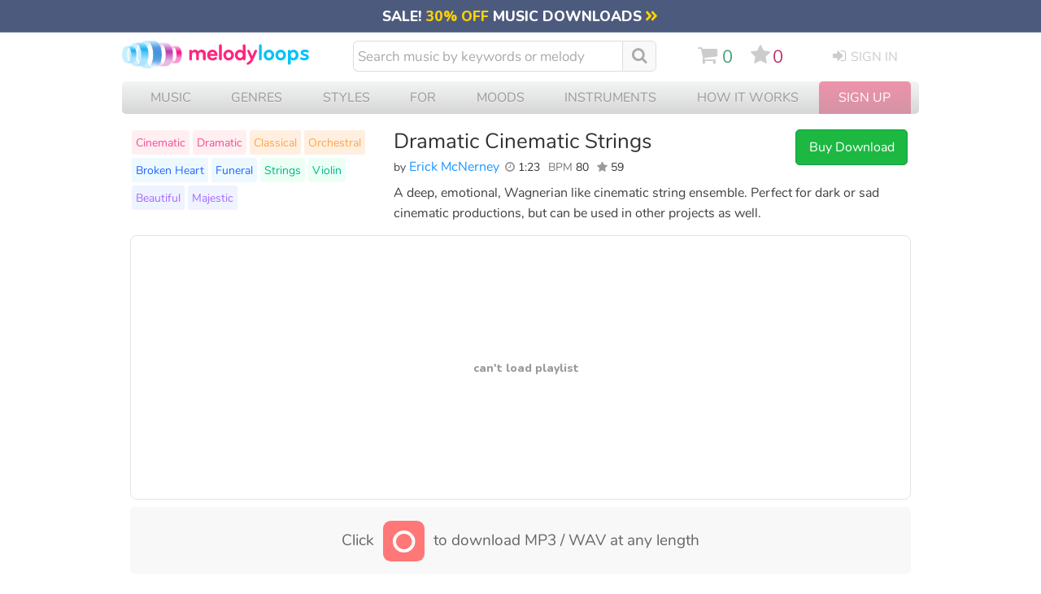

--- FILE ---
content_type: text/html; charset=UTF-8
request_url: https://www.melodyloops.com/tracks/dramatic-cinematic-strings/
body_size: 47336
content:
<!DOCTYPE html>
<html lang="en">
<head>
<link rel="preconnect" href="https://cdn2.melodyloops.com/" > 
<link rel="preconnect" href="https://fonts.gstatic.com/" >  
<link rel="preconnect" href="https://www.googletagmanager.com/" >  

<link rel="dns-prefetch" href="https://cdn2.melodyloops.com/" > 
<link rel="dns-prefetch" href="https://fonts.gstatic.com/" > 
<link rel="dns-prefetch" href="https://www.googletagmanager.com/" >  
<meta http-equiv="Content-Type" content="text/html; charset=utf-8" />
<meta http-equiv="Cache-Control" content="public, max-age=3600" />
<title>Dramatic Cinematic Strings Erick McNerney Download MP3</title>
<meta name="description" content="Buy & Download Dramatic Cinematic Strings by Erick McNerney. A deep, emotional, Wagnerian like cinematic string ensemble. Perfect for dark or sad cine..">
<link rel="icon" sizes="16x16" type="image/png" href="[data-uri]">
<META name="robots" content="index,follow" />
<meta name="viewport" content="width=device-width, initial-scale=1">
<meta name="revisit-after" content="1">
<link rel="canonical" href="https://www.melodyloops.com/tracks/dramatic-cinematic-strings/">

<link rel="alternate" href="https://es.melodyloops.com/tracks/dramatic-cinematic-strings/" hreflang="es" />
<link rel="alternate" href="https://www.melodyloops.com/tracks/dramatic-cinematic-strings/" hreflang="en" />
<link rel="alternate" href="https://www.melodyloops.com/tracks/dramatic-cinematic-strings/" hreflang="x-default" />

<meta name="twitter:card" content="summary_large_image">
<meta name="twitter:site" content="@melodyloops" /> 
<meta name="twitter:image" content="https://cdn2.melodyloops.com/i/mlogo-1200.webp" />
<meta name="twitter:description" content="A deep, emotional, Wagnerian like cinematic string ensemble. Perfect for dark or sad cinematic productions, but can be used in other projects as well." />
<meta name="twitter:title" content="Melody Loops - Download 'Dramatic Cinematic Strings' by Erick McNerney." />
<meta name="twitter:creator" content="@melodyloops" />
<meta property="fb:app_id" content="1397752120541193" />

<meta property="og:type" content="website" />
<meta property="og:title" content="Melody Loops - Download 'Dramatic Cinematic Strings' by Erick McNerney." />
<meta property="og:description" content="A deep, emotional, Wagnerian like cinematic string ensemble. Perfect for dark or sad cinematic productions, but can be used in other projects as well." />
<meta property="og:site_name" content="Melody Loops" />
<meta property="og:url" content="https://www.melodyloops.com/tracks/dramatic-cinematic-strings/" />
<meta property="og:image" content="https://cdn2.melodyloops.com/i/mlogo-1200.png" />
<meta property="og:image:type" content="image/png" />
<meta property="og:image:width" content="500" />

<meta property="og:audio" content="https://cdn2.melodyloops.com/mp3/preview-dramatic-cinematic-strings.mp3">
<meta property="og:audio:secure_url" content="https://cdn2.melodyloops.com/mp3/preview-dramatic-cinematic-strings.mp3">
<meta property="og:audio:type" content="audio/mpeg">
<link rel="preload" as="font" href="https://fonts.gstatic.com/s/nunito/v25/XRXI3I6Li01BKofiOc5wtlZ2di8HDDsmdTQ3j6zdXWg.woff2" type="font/woff2" crossorigin="anonymous">
<link rel="preload" as="font" href="https://cdn2.melodyloops.com/css/en/fonts/fa_a10.woff2" type="font/woff2" crossorigin="anonymous">
<link rel="preload" as="font" href="https://fonts.gstatic.com/s/nunito/v14/XRXV3I6Li01BKofINeaBTMnFcQ.woff2" type="font/woff2" crossorigin="anonymous">
<style>
    @font-face {
        font-family: 'Nunito';
        font-weight: bold;
        font-display: swap;
        src: url('https://fonts.gstatic.com/s/nunito/v25/XRXI3I6Li01BKofiOc5wtlZ2di8HDDsmdTQ3j6zdXWg.woff2') format('woff');
    }
    @font-face {
        font-family: 'Nunito';
        font-weight: normal;
        font-display: swap;
        src: url('https://fonts.gstatic.com/s/nunito/v14/XRXV3I6Li01BKofINeaBTMnFcQ.woff2') format('woff');
    }
    @font-face {
        font-family: 'FontAwesome';
        font-weight: normal;
        font-display: swap;
        src: url('https://cdn2.melodyloops.com/css/en/fonts/fa_a10.woff2') format('woff');
    }


body { margin:0px; background-color:#fff; padding:0px; text-align: center; font-family: 'Nunito', sans-serif;    }


.a_forth_of_july { text-decoration: none; color:white; }
.a_forth_of_july:hover { text-decoration: underline; }

#forth_of_july { width:100%; background-color: #ea3622; text-align: center; font-size: 1em; padding-top: 0.2em; padding-bottom:0.3em }
#forth_of_july .star { font-size: 1em;  }

#mobile { display: none }
#mobile_new { display: none }


#all { text-align: left; display: none }
input:focus,
select:focus,
textarea:focus,
button:focus {
    outline: none;
}

.futar { width:980px;margin:0px auto; text-align:left; font-size: 0.8em; color:#555; line-height: 1.8em; margin-bottom: 2em; border-top:1px solid #eee; margin-top:2em; padding-top: 2em  }
.futar .in { display:inline-block; width:400px; vertical-align: top}
.futar ul { display: inline-block; margin: 0px; padding: 0px;  vertical-align: top; padding-right: 2em;  }
.futar li { list-style-type: none}
.futar a { text-decoration: none; color:#666;}
.futar .ttl { font-weight: bold; font-size: 1em}
.futar a:hover { text-decoration: underline; color:#333;}
.futar .fb {  display: inline-block; padding-right:0.5em; padding-bottom: 0.5em; font-size: 2em}
.futar .fb a {  color:#999; }
.futar .seal { width:107px; height:50px; background-repeat:no-repeat; display:inline-block; padding-left:1em; vertical-align:middle; margin-bottom:1em }


h2 { font-weight:lighter; font-size: 18px; padding: 0px; margin: 0px }
#header { width: 980px; text-align:left; padding-bottom:0em; margin-bottom: 10px; margin-top: 10px  }
#header a { text-decoration:none }
#header a:hover { text-decoration:none }

#header .logo img { width: 225px}
#header .cart { width:30px; display: inline-block;  padding-left:0px;  color:#86B553; vertical-align: top;    }
#header .cart .mlcart { display: inline-block; width:40px; vertical-align: top; padding-top: 0em    }
#header .cart .html { font-size: 1.1em; display: none }
#header .cart .mlserver { display: inline-block; background-color: #333}

#header .sc { display: inline-block; vertical-align: top     }
#header .sc #cart_icon { display: inline-block; fill:#ccc;  }
#header .sc #cart_icon:hover { fill:#49A078; }
#header .sc i { margin: 0; padding: 0; padding-right: 0em }
#header .favorites { display: inline-block; padding-left: 0.7em; vertical-align: top }
#header #favorites_icon { display: inline-block; fill:#ccc; } 
#header #favorites_icon:hover { fill:#C13269; }
#header .favorites i { margin: 0; padding: 0; padding-right: 0.15em  }
#header .favorites_total {  display: inline-block;  color: #C13269; padding: 0; line-height: 1.3em; vertical-align: top; padding-right: 0.9em }
#header .cart_total { padding-top: 0em; text-align: left;  display: inline-block; color:#49A078; padding-left: 0.3em; vertical-align: top; line-height: 1.3em   }
#header .intro { font-size:20px; color:#727272;  padding:15 0 0 20; clear:both; text-align:left  }
#header .search {  display: inline-block;  padding-left: 0px; width: 380px; vertical-align: top; margin-top: 0px; padding-right: 40px;   }
#header .search i { display: inline-block; font-size: 1.15em; margin-right: 0.3em; color:#aaa; margin-top: 2px; vertical-align: text-top;}
#header .search i:hover { color: #999; }
#header .mob_search { display: none }

#header .search .inpt { 
  font-family: 'Nunito', Helvetica, Arial; 
  background-color:white;
  width:320px;
  font-size: 17px;
  height:34px;
  border: 1px solid #ddd;
  color:#333;
  padding-left:5px; 
  padding-right: 5px;
  display: inline-block; 
  -webkit-appearance: textfield;
  box-sizing: content-box;
  -webkit-border-top-left-radius: 6px;
  -webkit-border-bottom-left-radius: 6px;
  -moz-border-radius-topleft: 6px;
  -moz-border-radius-bottomleft: 6px;
  border-top-left-radius: 6px;
  border-bottom-left-radius: 6px; 
  border-right:none;
}



#header .search .inpt::-webkit-input-placeholder { /* Chrome/Opera/Safari */
  color: #aaa;
}
#header .search .inpt::-moz-placeholder { /* Firefox 19+ */
  color: #aaa;
}
#header .search .inpt:-ms-input-placeholder { /* IE 10+ */
  color: #aaa;
}

#header .search .butt { height:28px; -webkit-appearance: none; background-color:#eee; color:#333; margin:0px;border: 1px solid #aaa;
border-radius: 5px;padding:0 6 0 6; font-size:16px }
#header .search  a.clear_results { width:29px; height:29px; display:block }
#header .login {  display: inline-block; width:auto; padding-top:3px; padding-left:35px; font-size:16px; vertical-align: top; text-transform: uppercase; }
#header .other {display: inline-block; vertical-align: top; font-size: 1.35em; padding-top: 0.3em;  padding-right: 0em; line-height: 0  }
#header  i { display: inline-block; font-size: 1.2em; padding-right: 0.3em;}
#header .other a { color:#ccc;}
#header .other .sc a:hover { color: #49A078}
#header .login a { color: #ccc}
#header .login a:hover { color: #333}
#header .logged {  width:30px; padding-top:0px; padding-left:15px; font-size:1em; display: none }
#header .logged a:hover { color: #333}
#header .other .favorites a:hover { color: #C13269}

#header .burger { display: none; }
#header .burger_close { display: none; }

#header .lang { float:right; text-transform: uppercase; padding-top: 10px; width: 50px }
#header .lang .flag { float: left; width:22px; padding-top: 2px}
#header .lang .engshort { float: left; font-size: 14px;}
#header .lang a { text-decoration: underline;  }
#header .lang a:hover { text-decoration: none;  }

#header .new_search { display: none}

#header .mob_menu { display: none}


.button_search {
  -moz-user-select: none; 
  -khtml-user-select: none; 
  -webkit-user-select: none; 
  -o-user-select: none;
  color:white;
  width:1.1em;
  font-size: 1.1em;
  text-align: center;
  padding-left: 0.6em;
  padding-right: 0.6em;
  line-height: 2em;
  background-color: #f9f9f9;
  height: 36px;
  -webkit-border-top-right-radius: 6px;
  -webkit-border-bottom-right-radius: 6px;
  -moz-border-radius-topright: 6px;
  -moz-border-radius-bottomright: 6px;
  border-top-right-radius: 6px;
  border-bottom-right-radius: 6px;
  display: inline-block;
  margin-left: 0px;
  vertical-align: top;
  border:1px solid #ddd;
}

.button_search:hover {
  background-color: #eee;
  cursor:pointer;
  
}




#header .new_search { display: none}

#header .mob_menu { display: none}

.view-player { height:325px; display:block}

.suggest_link { background-color: #eee;padding: 2px 4px 2px 4px; }
.suggest_link_over {background-color: #FFFFFF;  padding: 2px 4px 2px 4px; color:#003399; }
#search_suggest { z-index:99999; margin-top:2px;  clear:both;background-color: #f1f1f1; display:none; text-align: left; font-size:16px; clear:both; position:absolute; margin-left:0px; width:370px; -moz-box-shadow: 0px 2px 2px #999; -webkit-box-shadow: 0px 2px 2px #999; box-shadow: 0px 2px 2px #999; }   
#search_suggest .line { margin:2px; margin-top:0px; background-color:#ffffff; width:366px; padding-top:0.4em; padding-bottom: 0.4em }
#search_suggest .line_short { margin:2px; margin-top:0px; background-color:#ffffff; width:366px; padding-top:0.4em; padding-bottom: 0.4em }
#search_suggest .line:hover { background-color:#eee; color:#FA2DA5;}
#search_suggest a { text-decoration:none; font-size:16px; color:#336699; }
#search_suggest .name { padding-top:0px; padding-left:5px; text-decoration: none; }
#search_suggest .ttl { padding:5px; font-size:14; font-weight:bold;  }
#search_suggest .info { font-size:12px; color:#666666;  padding-left:0px;}


#submenu { width:960px; clear:both; padding:0px; margin:0px;  text-align: left  }
#submenu h2 { font-size: 20px;}
#submenu .sortoption { display: none}
#submenu .filter { display: none}

#submenu li { float:right; color:#FFF; padding-right:15px; font-size:14px }
#submenu h1 { font-size:1em; color:#FFF; margin:0px; padding-left:0.8em; padding-right: 0.3em; font-weight:normal; display: inline-block; margin-top: 0.35em; margin-bottom: 0.4em; vertical-align: middle; max-width: 200px;    }

#submenu .s1 { background-color: #57b2b7; width:100%; border-bottom-left-radius: 10px; border-bottom-right-radius: 10px; }
#submenu .s1 h1.title { max-width:350px; }

#track { width:960px; clear:both; text-align:left;margin-top: 1.2em;  }
#track .flbutts { width: 320px; display: inline-block; text-align: left; margin-top: -1em  }
#track .dlbutts { width: 310px; display: inline-block; text-align: left   }
#track .dlbutts .dl { width:293px; display: inline-block; padding:0.3em; background-color: #fff; margin-top: -1em;  margin-right: 25px; border:1px solid #eee; border-radius: 5px  }
#track .dlbutts .button_download { display: inline-block; text-align: left; vertical-align: top; border:1px solid #eee; padding: 0.5em; border-radius: 5px; margin:0.2em; background-color: #0096c7; color:#fff;  }
#track .dlbutts .button_download i { font-size:1.2em; vertical-align: bottom }
#track .dlbutts .button_download:hover { background-color: #0077b6 }
#track .dlbutts a:active {color:#FFF;}
#track .dlbutts a:visited {color:#FFF;}
#track .details { width:490px; display: inline-block;  vertical-align: top;  }
#track h1 { color:#333; font-size:1.6em; padding:0px;margin:0px; font-weight:normal; line-height: 1.2em; }
#track .track_share {  margin-top: 0.5em;  width:100px; }
#track .composer  { color:#999; font-size:1em;  font-weight:normal; margin:0px; padding-bottom: 0em; display: inline-block; padding-right:0.2em; padding-left: 0     }
#track .info_details { display:inline-block; padding-top:0.3em}
#track .text { display:  inline-block; width:620px; vertical-align: top; line-height: 1.6em; font-size: 1em; margin-top:0.2em; padding-top: 0; margin-bottom: 5px; color:#404040;   }
#track .text a { text-decoration: none; color: #777; }
#track .text a:hover { color: #445; }
#track h3 { margin: 0; padding-top:0em; font-size: 1em; color:#0026D9; margin-bottom:0em; font-weight: normal;  }

#track #desktop { width: 120px}

#track  .youget  { display: none; width:160px; vertical-align: top; margin: 0;padding: 0; font-size: 0.85em; margin-left: 1em;   }
#track  .youget ul {width:auto;  margin: 0;padding: 0;  border:1px solid #eee; border-radius: 5px;  padding: 10px }
#track .youget li { list-style-type: none; color:#333; }
#track .youget li.what { border-bottom: 1px solid #eee; padding-bottom: 0.3em; padding-top: 0.3em  }
#track .youget li.will { color:#000;  }
#track .youget a { text-decoration: none }
#track  .youget .file { color:blue; }

#track .composer { color:#444;    }
#track  a.composername { color:#1C95FF;text-decoration:none  }
#track  a.composername:hover { text-decoration: underline;  }
#track #followbutton { display:inline-block; }
#track #followbutton a { text-decoration: none;  }
#track #followbutton a.startfollowing {
     font-size: 0.6em;
    color: #06c;
    display: inline-block;
    padding: 5px 7px;
    text-transform: uppercase;
    border-radius: 5px;
    margin-right: 0.6em;
    border: 1px solid #cadaf1;
    font-weight: 600;

}
#track #followbutton a.startfollowing:hover { background-color: #ecf7ff }
#track #followbutton a.ing {background-position:0px -32px; }
#track #followbutton a.ing:hover {background-position:0px -55px; }
#track .following {  display: inline-block; }
#track .following #pp {  color: #1C95FF; }
#track .following #flw-notyet { color: #444;}
#track .following #flw-notyet:hover { color: #1C95FF; cursor: pointer;}
#track .length { font-size:0.9em; color:#333; display: inline-block; padding-right: 0.4em; padding-bottom: 0.5em; text-align: left;   }
#track .length a {  text-decoration: none }
#track .length a:hover {  text-decoration: underline }
#track .infavorites { display: inline-block; font-size:16px;  }

#track .tags {  display: inline-block;    width:310px; padding-right: 10px; clear: both; margin-top:-4em }
#track .tags ul { margin:0px; padding:0; margin-top:0em  }
#track .tags li { list-style-type:none; display: inline-block; background-color:#eee; padding:5px; margin:2px; border-radius:3px; font-size:0.9em;  }
#track .tags li:nth-child(n+29) { display: none}
#track .tags a {  color:#3333cc; text-decoration:none; }
#track .tags a:hover { text-decoration: underline}
#track .tags .tt1 { background-color: #FFEFF1 }
#track .tags .tt1 a { color: #F74A95}
#track .tags .tt2 { background-color: #FFEFE0 }
#track .tags .tt2 a { color: #FFA549}
#track .tags .tt3 { background-color: #EDF9FF }
#track .tags .tt3 a { color: #2166FD}
#track .tags .tt4 { background-color: #EBFFF5 }
#track .tags .tt4 a { color: #00B78C }
#track .tags .tt5 { background-color: #EFF3FF }
#track .tags .tt5 a { color: #A36BFF }
#track .butts { display: inline-block; text-align: left; vertical-align: top; border:0px solid #eee; border-radius: 5px;  }
#track .butts .dwn { font-size:1em; color:#333 }
#track .butts .links { font-size: 0.9em; width: 147px;}
#track #mobile { display:none}


#track .keywords { width:425px; float:left; font-size:18px; line-height:28px; font-family:Tahoma, Arial, Helvetica, sans-serif; text-align:left; }
#track .keywords .title { font-size:14px; color:#949494; text-transform:uppercase; padding:10 0 20 0  }
#track .keywords .instruments { float:left; width:140px;  }
#track .keywords .instruments a.instr { color:#ff002a; }
#track .keywords .instruments a.instr:hover { color:#c40020; text-decoration:none }
#track .keywords .music { float:left; width:140px;  }
#track .keywords .music a.style { color:#ff7700; }
#track .keywords .music a.style:hover { color:#c24900; text-decoration:none }
#track .keywords .music a.genres { color:#5689aa; }
#track .keywords .music a.genres:hover { color:#23648d; text-decoration:none }
#track .keywords .for { float:left; width:145px;  }
#track .keywords .for a.mfor { color:#ff2d81; }
#track .keywords .for a.mfor:hover { color:#c8006c; text-decoration:none }
 
#track .nonloops { padding-top: 0.5em; display:inline-block; vertical-align:bottom;  }
#track .nonloops .nonpl { display: inline-block; vertical-align: top  }
#track .nonloops .nonlength { display: inline-block; padding-right: 1em; vertical-align: top; font-size: 0.85em; }
#track .dl_longo { width: 250px; display:inline-block; vertical-align:top; padding-top:0.5em}

#track .customize_q { padding-top: 1em; font-size: 0.9em }
#track .customize_q .starting { text-transform: uppercase; font-size: 0.8em; color:#999; }
#track .customize_q .submit_r { border-bottom: dotted 1px blue; color: blue; }
#track .customize_q .submit_r:hover { cursor: pointer; }

#track .cntid_info { display: block;
    position: absolute;
    margin-left: -286px;
    background-color: #fff;
    padding: 20px;
    width: 500px;
    border-radius: 5px;
    border:2px solid #999;
    z-index:100;
}

#track .pro_info { display: block;
    position: absolute;
    margin-left: -286px;
    background-color: #fff;
    padding: 20px;
    width: 500px;
    border-radius: 5px;
    border:2px solid #999;
    z-index:100;
}

#track .contentid { cursor: pointer }

#relatedtracks { width:960px; text-align:left; clear: both; padding-top: 10px;  }
#relatedtracks h3 { font-size: 1.2em; font-weight: normal; margin-top: 1em; margin-bottom: 0.5em; color:#333; display:none }
#relatedtracks h3 i { color:#777;}
#relatedtracks  .item4 { width:320px; float:left; height:80px;  }
#relatedtracks  a.label2 { color: #5689aa; }
#relatedtracks  a.label2:hover { color: #555; text-decoration:none }
#relatedtracks .flbuts { width:80px; float:left; }
#relatedtracks .name { color:#5689aa; font-size:20px; padding:0 0 0 0; float:left;  line-height:28px;  }

#relatedtracks .block3 { float:left; font-size: 20px; width:440px; padding-right: 20px; padding-bottom: 30px; padding-left: 20px}
#relatedtracks .tune { float: left; width: 280px; padding-right: 30px; height:90px;}
#relatedtracks .tune .text { font-size: 18px; padding-top: 15px}

#music_longo { width: 960px; }
#music_longo #cantfind {  width: auto; background-color: #f8f8f8; padding: 0.5em; font-size: 1.1em; margin-top:0.5em; color:#666; border-radius: 5px; text-align: center; }
#music_longo #cantfind  i { color:#aaa; display: inline-block; font-size:1.7em; padding-right: 0.5em }

.button_freedownload {
   -moz-user-select: none; 
        -khtml-user-select: none; 
        -webkit-user-select: none; 
        -o-user-select: none;
  color:white;
  width:122px;
  font-size: 1em;
  text-align: center;
  padding: 8px;
  background-color: #3894D4;
  border-radius: 3px;
  border:1px solid #3875D1;
  display: inline-block;
  margin-left: 0px;
  margin-top: 0px;

}

.button_freedownload:hover {
  background-color: #2C9DF0;
  cursor:pointer;
}
.button_freedownload:active {
  cursor:pointer;
  background-color: #3365BF;
}

.button_buynow {
   -moz-user-select: none; 
        -khtml-user-select: none; 
        -webkit-user-select: none; 
        -o-user-select: none;
  color:white;
  width:120px;
  font-size: 1em;
  text-align: center;
  padding: 10px 8px;
  background: rgb(28, 184, 65);
  border-radius: 5px;
  border:1px solid #0F9E4A;
  display: inline-block;
  margin-left: 0px;

}

 .button_buynow_long { width:200px; }

.button_buynow:hover {
  background-color: #00a236;
  color:white;
  cursor:pointer;
}
 .button_buynow:active {
  color:white;
  cursor:pointer;
  background: rgb(28, 184, 65);
}

.button_addtomy {
   -moz-user-select: none; 
        -khtml-user-select: none; 
        -webkit-user-select: none; 
        -o-user-select: none;
  color:white;
  width:122px;
  font-size: 0.9em;
  text-align: center;
  padding: 8px;
  background-color:#fc3768;
  border-radius: 3px;
  border:1px solid #990055;
  display: inline-block;
  margin-left: 0px;

}

 .button_addtomy:hover {
  background-color: #E3276B;
  color:white;
  cursor:pointer;

}
.button_addtomy:active {
  color:white;
  cursor:pointer;
  background-color:#B80068;
}


/* GENERIC STYLE */
button {
    background-color: transparent;
}
header img {
    display: block;
}

#submenu .c {
    height: 37px !important;
}
/* GENERIC STYLE ENDs */


#mobile_page_counter_single {  margin-top: 1em; width:98%;  margin-bottom:2em; text-align: center;  color: #333; font-size: 1.1em; line-height: 2em }
#mobile_page_counter_single .active { padding: 0.2em 0.4em 0.2em 0.4em; color:#aaa; border:1px solid #ccc; margin:0.1em; }
#mobile_page_counter_single div { display: inline-block; }
#mobile_page_counter_single .mobile_pages_link { padding: 0.2em 0.4em 0.2em 0.4em; margin:0.1em;  }
#mobile_page_counter_single .mobile_pages_link:hover { color:#000; background-color: #eee  }
.mobile_pages_link_single:hover { cursor: pointer; filter: opacity(70%); }

#music_players_wrapper #preloader { display: none }
.fade-out {
    opacity: 1;
    transition: opacity 1s ease-out;
}

.hidden {
    opacity: 0;
    display: none !important;
}

/* SMALL MUSIC PLAYERS */


#mobile_track_music_player_container {
  display: none;
}

#music_players_container {     
    width: 1024px;
    display: flex;
    justify-content: start;
    flex-direction: row;
    flex-wrap: wrap;
    align-content: stretch;
    align-items: center; 
    margin-top: 300px;
}

* {
  -webkit-tap-highlight-color: transparent;
}


audio { display: none }

.cart_note {
            position: absolute;
            width: 30px;
            height: 30px;
            opacity: 0;
            transition: transform 0.5s ease-out, opacity 0.5s ease-out;
        }

.music_player { 
  background-color: #fff;
  border: 1px solid #e9e9e9;
  border-radius: 16px;
  padding: 16px;
  margin-top: 1em;
  margin-bottom: 1em;
  filter: drop-shadow(0px 4px 3px #eee);
  width: 480px;
  margin-left: 20px;
  text-align: left;
  box-sizing: border-box;
  display: inline-block;
  vertical-align: top;
  position: relative;
  z-index: 1;
}

.music_player::after {
    content: "";
    display: table;
    clear: both;
}

.music_player .top_line {
  display: flex;
    width: 100%;
}

.music_player .big_buttons {
  flex-shrink: 0; /* Add this line */
    box-sizing: border-box;
    width: 48px;
    height: 48px;
  background-color: #fff;
  border: 1px solid #e9e9e9;
  border-radius: 50%;
  text-align: center;
  margin-bottom: 16px;
  margin-right: 16px;
  display: inline-block;
  vertical-align: top;
}

.music_player .big_buttons .play {
  background-image: url("data:image/svg+xml,%3Csvg width='25' height='30' viewBox='0 0 25 30' fill='none' xmlns='http://www.w3.org/2000/svg'%3E%3Cpath d='M24 13.268C25.3333 14.0378 25.3333 15.9623 24 16.7321L3 28.8564C1.66666 29.6262 -2.20537e-06 28.664 -2.20537e-06 27.1244L-2.20537e-06 2.87564C-2.20537e-06 1.33604 1.66666 0.373793 3 1.14359L24 13.268Z' fill='%2304A3FD'/%3E%3C/svg%3E");
      vertical-align: top;
  background-repeat: no-repeat;
  background-position: top 8px left 14px;
  width: 100%;
  height: 100%;
}

.music_player .big_buttons .pause {
  background-image: url("data:image/svg+xml,%3Csvg width='18' height='26' viewBox='0 0 18 26' fill='none' xmlns='http://www.w3.org/2000/svg'%3E%3Crect width='6' height='26' rx='2' fill='%23999999'/%3E%3Crect x='12' width='6' height='26' rx='2' fill='%23999999'/%3E%3C/svg%3E");
  background-repeat: no-repeat;
  background-position: top 10px left 14px;
  width: 100%;
  height: 100%;
  display: none;
}

.music_player .big_buttons .play:hover { 
  filter: brightness(90%);
  cursor: pointer;
}

.music_player .big_buttons .pause:hover { 
  filter: brightness(50%);
  cursor: pointer;
}

.music_player .wave {
  position: relative; 
  height: 48px;
  width: auto;
  flex-grow: 1;
  border:1px solid #e9e9e9;
  border-radius: 11px;
  display: inline-block;
  overflow: hidden;
}

.music_player .wave .waveform {
    
    padding-left: 2px;
}

.music_player .wave .empty-waveform {
    
    width: 100%;
}

.music_player .wave .wave-inner {
    position: relative;
    border-radius: 11px;
    overflow: hidden;
    width: 100%;
    height: 100%;
}

.music_player .wave .progressbaa {
 transition: all 0.5s ease-out;
  width: 0;
  height: 48px;
  position: absolute;
  background: linear-gradient(to left, rgba(4,163,253, 0.31838672969187676) 0%, rgba(4,163,253, 0) 10px);
    background-position: right;
    background-size: 10px 100%;
    background-repeat: no-repeat;
  z-index: 2;
  border-right: 1px solid #04A3FD;
  display: none;

}

.music_player .wave .blend {

  
  width: 0%;
  height: 48px;
  position: absolute;
  background: #04A3FD;
  mix-blend-mode: color;
    background-position: right;
    background-size: 10px 100%;
    background-repeat: no-repeat;
  z-index: 3;
  border-right: 1px solid #04A3FD;
  display: none;

}

.music_player .wave .preloading {

  
  width: 0%;
  height: 48px;
  position: absolute;
  background: #fab5fa;
  mix-blend-mode: lighten;
    background-position: right;
    background-size: 10px 100%;
    background-repeat: no-repeat;
  z-index: 2;

}

.music_player .wave .progressbaa .time {
  background-color: #fff;
  text-align: center;
  border: 1px solid #04A3FD;
  width: 30px;
  color: #04A3FD;
  font-size: 0.65rem;
  font-weight: 600;
  height: 14px;
  margin-left: auto;
  padding: 3px;
  margin-top: 13px;
  border-right: none;
  border-top-left-radius: 3px;
  border-bottom-left-radius: 3px;
  display: none;
  line-height: normal;
}


.music_player .info {
  display: inline-block;
  overflow: hidden;
  width: 100%;
  text-overflow: ellipsis;
}
.music_player .info .details {
  display: inline-block;
  overflow: hidden;
  width: 90%;
  text-overflow: ellipsis;
}
.music_player .track_link { 
  font-size: 0.95rem;
  text-decoration: underline;
  color:#225ca6;
  font-weight: 600;
  
}

.music_player .by_composer {
  font-size: 0.85rem;
  color:#666;

}

.music_player .composer_link { 
  font-size: 0.85rem;
  text-decoration: underline;
  font-weight: 400;
  color:#74518f;
  text-overflow: ellipsis;
  overflow: hidden; 
  border-bottom-style: dotted;
  border-bottom: thick green;

}

.music_player .track_link:hover, .music_player .composer_link:hover  {
  text-decoration: none;
  cursor: pointer;
}


.music_player .versions {
    color: #666;
    font-size: 0.8rem;
    vertical-align: top;
    margin-bottom: 5px;
    line-height: normal;
    float: right;
    margin: 0;
    background-color: #fff;
    border: 1px solid #e9e9e9;
    border-radius: 5px;
    padding: 0px 7px;
    z-index: 2;
}

.music_player .versions li {
  list-style-type: none;
  line-height: 1.8em;
}

.music_player .versions .bold {
  color: blue;
}

.music_player .versions li.passive_track {
    border-top: 1px solid #e9e9e9;
    display: none;
}

.music_player .versions .active_track  {
    display: inline-block;
}


.music_player .small_buttons {
  display: flex;
  justify-content: space-between;
} 


.music_player .small_butt {

  width: 28px;
  height: 28px;
  border: 1px solid #e9e9e9;
  border-radius: 5px;
  display: inline-block;
  margin-top: 4px;
  background-color: #f9f9f9;

}

@media screen and (min-width: 750px) {
  .music_player .small_butt:hover, .music_player .small_butt_wide:hover {
    cursor: pointer;
    background-color: #f0f0f0;
    color: #000;
  }
}

.music_player .small_butt_wide {
  line-height: normal;
  width: auto;
  height: 30px;
  border: 1px solid #e9e9e9;
  border-radius: 5px;
  display: inline-block;
  margin-top: 4px;
  padding: 6px 7px;
  background-color: #f9f9f9;
  font-size: 0.7rem;
  box-sizing: border-box;

}




.music_player .small_butt_download_icon {
  background-image: url("data:image/svg+xml,%3Csvg width='10' height='14' viewBox='0 0 10 14' fill='none' xmlns='http://www.w3.org/2000/svg'%3E%3Cpath d='M0 13.5H10' stroke='%235C5E64'/%3E%3Cpath d='M5.5 1C5.5 0.723858 5.27614 0.5 5 0.5C4.72386 0.5 4.5 0.723858 4.5 1H5.5ZM4.64645 11.3536C4.84171 11.5488 5.15829 11.5488 5.35355 11.3536L8.53553 8.17157C8.7308 7.97631 8.7308 7.65973 8.53553 7.46447C8.34027 7.2692 8.02369 7.2692 7.82843 7.46447L5 10.2929L2.17157 7.46447C1.97631 7.2692 1.65973 7.2692 1.46447 7.46447C1.2692 7.65973 1.2692 7.97631 1.46447 8.17157L4.64645 11.3536ZM4.5 1L4.5 11H5.5L5.5 1H4.5Z' fill='%235C5E64'/%3E%3C/svg%3E%0A");
  vertical-align: top;
  background-repeat: no-repeat;
  background-position: top 1px left 2px;
  width: 15px;
  height: 22px;
  display: inline-block;
}

.music_player .small_butt_download {
  background-image: url('data:image/svg+xml,<svg width="10" height="14" viewBox="0 0 10 14" fill="none" xmlns="http://www.w3.org/2000/svg"><path d="M0 13.5H10" stroke="%235C5E64"/><path d="M5.5 1C5.5 0.723858 5.27614 0.5 5 0.5C4.72386 0.5 4.5 0.723858 4.5 1H5.5ZM4.64645 11.3536C4.84171 11.5488 5.15829 11.5488 5.35355 11.3536L8.53553 8.17157C8.7308 7.97631 8.7308 7.65973 8.53553 7.46447C8.34027 7.2692 8.02369 7.2692 7.82843 7.46447L5 10.2929L2.17157 7.46447C1.97631 7.2692 1.65973 7.2692 1.46447 7.46447C1.2692 7.65973 1.2692 7.97631 1.46447 8.17157L4.64645 11.3536ZM4.5 1L4.5 11H5.5L5.5 1H4.5Z" fill="%235C5E64"/></svg>');
  vertical-align: top;
  background-repeat: no-repeat;
  background-position: top 7px left 9px;
  width: 31px;
  height: 30px;
  display: inline-block;
}

.music_player .small_butt_download_word {
  background-image: url('data:image/svg+xml,<svg width="66" height="15" fill="none" xmlns="http://www.w3.org/2000/svg"><path d="M0 13.5h10" stroke="%235C5E64"/><path d="M5.5 1a.5.5 0 0 0-1 0h1Zm-.854 10.354a.5.5 0 0 0 .708 0l3.182-3.182a.5.5 0 1 0-.708-.708L5 10.293 2.172 7.464a.5.5 0 1 0-.708.708l3.182 3.182ZM4.5 1v10h1V1h-1Z" fill="%235C5E64"/><path d="M15.485 11c-.176 0-.312-.048-.407-.143-.095-.095-.143-.231-.143-.407V3.795c0-.176.048-.312.143-.407.095-.095.231-.143.407-.143h2.123c1.269 0 2.244.334 2.926 1.001.69.66 1.034 1.617 1.034 2.871 0 .623-.088 1.177-.264 1.661a3.217 3.217 0 0 1-.77 1.221 3.456 3.456 0 0 1-1.243.748c-.484.169-1.045.253-1.683.253h-2.123Zm.473-.869h1.584c.499 0 .931-.062 1.298-.187s.671-.312.913-.561c.25-.25.436-.561.561-.935.125-.381.187-.825.187-1.331 0-1.005-.25-1.756-.748-2.255-.491-.499-1.228-.748-2.211-.748h-1.584v6.017Zm9.34.968c-.528 0-.987-.114-1.375-.341a2.303 2.303 0 0 1-.902-.968c-.213-.418-.32-.91-.32-1.474 0-.425.06-.807.177-1.144.124-.345.3-.638.528-.88.227-.242.498-.425.814-.55a2.822 2.822 0 0 1 1.078-.198c.528 0 .986.114 1.375.341.388.227.69.55.902.968.212.41.319.898.319 1.463 0 .425-.063.81-.187 1.155-.118.345-.29.638-.517.88a2.323 2.323 0 0 1-.825.561 2.882 2.882 0 0 1-1.067.187Zm0-.792c.322 0 .601-.077.836-.231.242-.154.425-.378.55-.671.132-.293.198-.656.198-1.089 0-.645-.143-1.137-.43-1.474-.285-.337-.67-.506-1.154-.506-.316 0-.594.077-.836.231a1.454 1.454 0 0 0-.55.66c-.132.293-.198.656-.198 1.089 0 .645.143 1.14.429 1.485.293.337.678.506 1.155.506Zm5.695.77a.657.657 0 0 1-.363-.099.718.718 0 0 1-.242-.352L28.75 6.259a.66.66 0 0 1-.044-.363.389.389 0 0 1 .154-.242.53.53 0 0 1 .32-.088c.124 0 .223.03.296.088.073.059.136.165.187.319l1.496 4.224h-.264l1.54-4.246a.62.62 0 0 1 .198-.286.516.516 0 0 1 .32-.099c.131 0 .241.033.33.099.087.059.15.154.186.286l1.518 4.246h-.253l1.518-4.246c.051-.147.117-.246.198-.297a.491.491 0 0 1 .297-.088c.132 0 .231.033.297.099a.396.396 0 0 1 .11.264.666.666 0 0 1-.044.33l-1.639 4.367a.632.632 0 0 1-.242.341.609.609 0 0 1-.363.11.66.66 0 0 1-.374-.11.718.718 0 0 1-.242-.341l-1.573-4.312h.506l-1.573 4.312a.718.718 0 0 1-.242.341.627.627 0 0 1-.374.11Zm7.873 0a.49.49 0 0 1-.363-.132c-.088-.088-.132-.216-.132-.385V6.072c0-.169.044-.293.132-.374a.49.49 0 0 1 .363-.132c.154 0 .272.044.352.132.088.08.132.205.132.374v.902l-.12-.165c.153-.418.403-.733.747-.946a2.273 2.273 0 0 1 1.2-.319c.432 0 .788.077 1.066.231.279.154.488.389.627.704.14.315.21.715.21 1.199v2.882c0 .169-.045.297-.133.385-.08.088-.201.132-.363.132-.161 0-.286-.044-.374-.132-.088-.088-.132-.216-.132-.385V7.733c0-.477-.091-.825-.275-1.045-.183-.22-.476-.33-.88-.33-.469 0-.847.147-1.133.44-.278.286-.418.675-.418 1.166v2.596c0 .345-.168.517-.506.517Zm7.483.022c-.55 0-.968-.161-1.254-.484-.286-.33-.429-.803-.429-1.419V3.674c0-.169.044-.293.132-.374a.49.49 0 0 1 .363-.132c.162 0 .286.044.374.132.088.08.132.205.132.374v5.445c0 .381.077.667.231.858.162.183.389.275.682.275h.176l.154-.022c.08-.007.14.015.176.066.037.051.055.154.055.308 0 .14-.033.25-.099.33-.058.073-.157.121-.297.143a1.8 1.8 0 0 1-.198.011 1.8 1.8 0 0 1-.198.011Zm3.85 0c-.529 0-.987-.114-1.376-.341a2.303 2.303 0 0 1-.902-.968c-.212-.418-.319-.91-.319-1.474 0-.425.059-.807.176-1.144.125-.345.3-.638.528-.88.227-.242.499-.425.814-.55a2.822 2.822 0 0 1 1.078-.198c.528 0 .986.114 1.375.341.389.227.69.55.902.968.213.41.32.898.32 1.463 0 .425-.063.81-.188 1.155-.117.345-.29.638-.517.88a2.323 2.323 0 0 1-.825.561 2.882 2.882 0 0 1-1.067.187Zm0-.792c.322 0 .6-.077.835-.231.242-.154.425-.378.55-.671.132-.293.198-.656.198-1.089 0-.645-.143-1.137-.429-1.474-.286-.337-.67-.506-1.155-.506-.315 0-.594.077-.836.231a1.454 1.454 0 0 0-.55.66c-.132.293-.198.656-.198 1.089 0 .645.143 1.14.43 1.485.293.337.678.506 1.154.506Zm5.582.792c-.366 0-.7-.073-1-.22a1.776 1.776 0 0 1-.694-.594 1.506 1.506 0 0 1-.242-.836c0-.396.1-.708.297-.935.198-.227.532-.389 1.001-.484.47-.103 1.1-.154 1.892-.154h.517v.638h-.495c-.564 0-1.012.026-1.342.077-.322.051-.55.143-.682.275-.132.125-.198.3-.198.528 0 .286.1.52.297.704.206.183.484.275.836.275.28 0 .525-.066.737-.198a1.52 1.52 0 0 0 .506-.55c.125-.235.187-.502.187-.803V7.557c0-.433-.088-.744-.264-.935-.176-.198-.473-.297-.89-.297-.243 0-.492.033-.749.099a4.076 4.076 0 0 0-.803.308.483.483 0 0 1-.286.055.367.367 0 0 1-.198-.132.54.54 0 0 1-.077-.231c0-.088.019-.172.055-.253a.385.385 0 0 1 .22-.176c.323-.161.642-.275.957-.341.323-.073.624-.11.902-.11.477 0 .87.077 1.177.231.308.147.54.378.693.693.154.308.231.704.231 1.188v2.904c0 .169-.04.297-.12.385-.081.088-.199.132-.353.132a.476.476 0 0 1-.352-.132c-.08-.088-.12-.216-.12-.385v-.781h.098a1.645 1.645 0 0 1-.33.704 1.646 1.646 0 0 1-.605.462 1.985 1.985 0 0 1-.803.154Zm6.207 0c-.47 0-.884-.11-1.243-.33a2.282 2.282 0 0 1-.825-.968c-.198-.425-.297-.92-.297-1.485 0-.572.095-1.063.286-1.474.198-.418.473-.737.825-.957.359-.227.777-.341 1.254-.341.476 0 .887.121 1.232.363.344.235.575.55.693.946h-.121V3.674c0-.169.04-.293.12-.374.089-.088.213-.132.375-.132.161 0 .286.044.374.132.088.08.132.205.132.374v6.886c0 .169-.044.297-.132.385-.088.088-.213.132-.374.132a.49.49 0 0 1-.363-.132c-.088-.088-.132-.216-.132-.385V9.559l.12.198c-.11.41-.34.737-.692.979-.345.242-.756.363-1.232.363Zm.23-.792c.323 0 .602-.077.837-.231.242-.154.425-.378.55-.671.132-.293.198-.656.198-1.089 0-.645-.143-1.137-.43-1.474-.285-.337-.67-.506-1.154-.506-.316 0-.594.077-.836.231a1.454 1.454 0 0 0-.55.66c-.132.293-.198.656-.198 1.089 0 .645.143 1.14.429 1.485.293.337.678.506 1.155.506Z" fill="%23000"/></svg>');
   vertical-align: top;
  background-repeat: no-repeat;
  background-position: top 7px left 9px;
  width: 84px;
  height: 30px;
  display: inline-block;
}


.music_player .small_butt_cart {
  background-image: url("data:image/svg+xml,%3Csvg width='17' height='15' viewBox='0 0 17 15' fill='none' xmlns='http://www.w3.org/2000/svg'%3E%3Cpath d='M4 2.5H15.5L15 9H5L4 2.5Z' fill='white'/%3E%3Cpath d='M0.5 0.5C2 0.5 3.35224 0.891773 3.5 2C4.9 12.5 5.4 13 9.9 13C13.5 13 12.8333 13 14.5 13' stroke='%235C5E64' stroke-linecap='round'/%3E%3Cpath d='M4 2.5H14.847C15.4555 2.5 15.923 3.03899 15.8369 3.64142L15.5 6L15.1227 8.64142C15.0523 9.13407 14.6304 9.5 14.1327 9.5H9.45652H4.91304' stroke='%235C5E64' stroke-linecap='round'/%3E%3Ccircle cx='6' cy='13' r='1.5' fill='white' stroke='%235C5E64'/%3E%3Ccircle cx='14' cy='13' r='1.5' fill='white' stroke='%235C5E64'/%3E%3Cpath d='M7 5H12M7.3125 7H11.6875' stroke='%235C5E64' stroke-linecap='round'/%3E%3C/svg%3E");
  vertical-align: top;
  background-repeat: no-repeat;
  background-position: top 7px left 5px;
}

.music_player .small_butt_cart_in {
  background-color: #ddffd6;
}

.music_player .small_butt_cart_active {
  background-image: url("data:image/svg+xml,%3Csvg width='17' height='15' viewBox='0 0 17 15' fill='none' xmlns='http://www.w3.org/2000/svg'%3E%3Cpath d='M4 2.5H15.5L15 9H5L4 2.5Z' fill='%2353F61A'/%3E%3Cpath d='M0.5 0.5C2 0.5 3.35224 0.891773 3.5 2C4.9 12.5 5.4 13 9.9 13C13.5 13 12.8333 13 14.5 13' stroke='%235C5E64' stroke-linecap='round'/%3E%3Cpath d='M4 2.5H14.847C15.4555 2.5 15.923 3.03899 15.8369 3.64142L15.5 6L15.1227 8.64142C15.0523 9.13407 14.6304 9.5 14.1327 9.5H9.45652H4.91304' stroke='%235C5E64' stroke-linecap='round'/%3E%3Ccircle cx='6' cy='13' r='1.5' fill='white' stroke='%235C5E64'/%3E%3Ccircle cx='14' cy='13' r='1.5' fill='white' stroke='%235C5E64'/%3E%3Cpath d='M7 5H12M7.3125 7H11.6875' stroke='%235C5E64' stroke-linecap='round'/%3E%3C/svg%3E%0A");
  vertical-align: top;
  background-repeat: no-repeat;
  background-position: top 7px left 5px;
}

.music_player .small_buttons .cart_dropdown {
  position: absolute;
  background-color: #fff;
  border: 1px solid #e9e9e9;
  border-radius: 5px;
  padding: 8px;
  margin-top: 5px;
  margin-bottom: 1em;
  margin-left: 2em;
  filter: drop-shadow(0px 3px 4px #eee);
  width: 100px;
  margin-left: 2%;
  font-size: 0.65rem;
  font-weight: 600;
  color: #666;
  z-index: 30;
  display: none;
  line-height: normal;
  cursor: pointer;
}

.music_player .small_buttons .cart_dropdown .add_to_cart {
  padding-bottom: 6px;
  border-bottom: 1px solid #e9e9e9;
}

.music_player .small_buttons .cart_dropdown .add_to_cart:hover {

  color:#000;

}

.music_player .add_to_cart:active,.music_player .add_to_cart:focus {
  background-color: #ddffd6;
}

.music_player  .add_to_cart_icon {
  background-image: url("data:image/svg+xml,%3Csvg width='11' height='11' viewBox='0 0 11 11' fill='none' xmlns='http://www.w3.org/2000/svg'%3E%3Ccircle cx='5.5' cy='5.5' r='5' stroke='%23666666'/%3E%3Cline x1='5.5' y1='3' x2='5.5' y2='8' stroke='%23666666'/%3E%3Cline x1='3' y1='5.5' x2='8' y2='5.5' stroke='%23666666'/%3E%3C/svg%3E%0A");
  width: 11px;
  height: 15px;
  background-repeat: no-repeat;
  background-position: top 1px left 0px;
  margin-right: 3px;
  display: inline-block;
  vertical-align: middle;

}


.music_player .buy_now_icon {
  background-image: url("data:image/svg+xml,%3Csvg width='11' height='9' viewBox='0 0 11 9' fill='none' xmlns='http://www.w3.org/2000/svg'%3E%3Cpath d='M1 4C0.723858 4 0.5 4.22386 0.5 4.5C0.5 4.77614 0.723858 5 1 5V4ZM10.3536 4.85355C10.5488 4.65829 10.5488 4.34171 10.3536 4.14645L7.17157 0.964466C6.97631 0.769204 6.65973 0.769204 6.46447 0.964466C6.2692 1.15973 6.2692 1.47631 6.46447 1.67157L9.29289 4.5L6.46447 7.32843C6.2692 7.52369 6.2692 7.84027 6.46447 8.03553C6.65973 8.2308 6.97631 8.2308 7.17157 8.03553L10.3536 4.85355ZM1 5H10V4H1V5Z' fill='%23666666'/%3E%3C/svg%3E%0A");
  width: 11px;
  height: 15px;
  background-repeat: no-repeat;
  background-position: top 2px left 0px;
  margin-right: 5px;
  display: inline-block;
  vertical-align: middle;

}

.music_player .small_butt_favorites {
  background-image: url('data:image/svg+xml,<svg width="17" height="17" viewBox="0 0 17 17" fill="none" xmlns="http://www.w3.org/2000/svg"><path d="M8.5 1.12978L10.7273 5.64273C10.8729 5.93787 11.1545 6.14244 11.4802 6.18977L16.4606 6.91346L12.8567 10.4263C12.6211 10.656 12.5135 10.987 12.5692 11.3114L13.4199 16.2717L8.96534 13.9298C8.67402 13.7766 8.32598 13.7766 8.03466 13.9298L3.58011 16.2717L4.43085 11.3114C4.48649 10.987 4.37894 10.656 4.14325 10.4263L0.539443 6.91346L5.51979 6.18977C5.8455 6.14244 6.12706 5.93787 6.27272 5.64273L8.5 1.12978Z" stroke="%23666666"/></svg>');
  background-repeat: no-repeat;
  vertical-align: top;
  background-position: top 5px left 5px;
}

.music_player .small_butt_share {
  background-image: url("data:image/svg+xml,%3Csvg width='12' height='17' viewBox='0 0 12 17' fill='none' xmlns='http://www.w3.org/2000/svg'%3E%3Cpath d='M3.14286 7H1V16H11V7H8.85714' stroke='%235C5E64' stroke-linecap='square'/%3E%3Cpath d='M5.5 11C5.5 11.2761 5.72386 11.5 6 11.5C6.27614 11.5 6.5 11.2761 6.5 11H5.5ZM6.35355 0.646447C6.15829 0.451184 5.84171 0.451184 5.64645 0.646447L2.46447 3.82843C2.2692 4.02369 2.2692 4.34027 2.46447 4.53553C2.65973 4.7308 2.97631 4.7308 3.17157 4.53553L6 1.70711L8.82843 4.53553C9.02369 4.7308 9.34027 4.7308 9.53553 4.53553C9.7308 4.34027 9.7308 4.02369 9.53553 3.82843L6.35355 0.646447ZM6.5 11L6.5 1H5.5L5.5 11H6.5Z' fill='%235C5E64'/%3E%3C/svg%3E%0A");
  background-repeat: no-repeat;
  vertical-align: top;
  background-position: top 5px left 8px;
}
.share_window {
  background-color: #fff;
  margin-left: auto;
  margin-right: auto;

  z-index: 100;
  text-align: left;
  color: #333;
  display: none;
}

.share_window .share_title {
 text-align: left;
 display: inline-block;
 max-width: auto;
}  
.share_window .share_close {
 float: right;
 display: inline-block;
  max-width: auto;
}  

.share_window .share_close:hover {
  cursor: pointer;
}

.share_copied {
  display: none;
}
.share_window button {

  display: inline-block;
  margin-right: 5px;
  border: 1px solid #eee;
  padding: 5px 7px;
  border-radius: 5px;
  margin-bottom: 8px;
  color: #333;
}
.share_window button:hover {
  cursor: pointer;
  background-color: #f0f0f0;
}

.music_player .favorites_explosion {
    position: relative;
    z-index: 2;
    /* Adjust the following as needed to position correctly */
    top: -45px;
    left: 5px;
    transform: translateX(-50%);
    width: 100px;  /* Set a fixed size or as needed */
    height: 100px;
    overflow: hidden; /* Keep stars within this div */
    pointer-events: none;
}


.music_player .cart_action {
    position: relative;
    z-index: 2;
    /* Adjust the following as needed to position correctly */
    top: -50px;
    left: 10px;
    transform: translateX(-50%);
    width: auto;  /* Set a fixed size or as needed */
    height: 100px;
    overflow: hidden; /* Keep stars within this div */
    pointer-events: none;

}



.music_player .star {
            position: absolute;
            width: 20px;
            height: 20px;
            background-color: #C13269;
            clip-path: polygon(50% 0%, 61% 35%, 98% 35%, 68% 57%, 79% 91%, 50% 70%, 21% 91%, 32% 57%, 2% 35%, 39% 35%);
            opacity: 1;
            transition: transform 0.5s ease-out, opacity 0.5s ease-out;
        }



.music_player .small_butt_favorites_active {
  background-image: url('data:image/svg+xml,<svg width="17" height="17" viewBox="0 0 17 17" fill="none" xmlns="http://www.w3.org/2000/svg"><path d="M8.05163 0.908493C8.23504 0.53687 8.76496 0.53687 8.94837 0.908493L11.1756 5.42145C11.2485 5.56902 11.3893 5.6713 11.5521 5.69497L16.5325 6.41866C16.9426 6.47825 17.1063 6.98223 16.8096 7.2715L13.2058 10.7843C13.0879 10.8992 13.0341 11.0647 13.062 11.2269L13.9127 16.1871C13.9828 16.5956 13.554 16.9071 13.1872 16.7142L8.73267 14.3723C8.58701 14.2957 8.41299 14.2957 8.26733 14.3723L3.81278 16.7142C3.44596 16.9071 3.01725 16.5956 3.0873 16.1871L3.93805 11.2269C3.96586 11.0647 3.91209 10.8992 3.79425 10.7843L0.190437 7.2715C-0.106321 6.98223 0.0574341 6.47825 0.467544 6.41866L5.44789 5.69497C5.61074 5.6713 5.75152 5.56902 5.82436 5.42145L8.05163 0.908493Z" fill="%23C13269"/></svg>');
  background-repeat: no-repeat;
  vertical-align: top;
  background-position: top 5px left 5px;
}

.music_player .track_desc { 
  text-decoration: none;
  color: #555;
  font-size: 0.75rem;
  display: block;
  margin-top: 15px;
}


.music_player .download_links a {

  font-size: 0.9rem;
  margin-right: 10px;
  line-height: 2em;
  color: #666;
}

.music_player .free_download {

    border:1px solid #e9e9e9;
    border-radius: 5px;
    font-size: 0.85em; 
    color: #666;
    text-align: center;
    margin-top: 4px;
    padding: 5px 7px;
    margin-left: 10px;
    height: 30px;
    box-sizing: border-box;
}

.music_player .free_download a {

  text-decoration: none;
}

.music_player .free_download:hover {

  color: #000;
  background-color: #f0f0f0;
}

#fast_preview { display: block; font-size: 14px }
#fast_preview button { padding: 8px 10px; border: 1px solid #eee; border-radius: 8px }
#fast_preview button:hover { background-color: #eee; cursor: pointer; }
#fast_preview i { color: #05a3fd; }

@media screen and (max-width: 768px) and (max-height: 1024px),
       screen and (max-width: 1024px) and (max-height: 768px) {
 
  #mobile_track_music_player_container {  

    width: 100%;
    margin-left: auto;
    margin-right: auto;
    display: block;

  }
                
            
  #music_players_container {  

    width: 99%;
    margin-left: auto;
    margin-right: auto;
    display: block;
    margin-top: 0;
  }

  .music_player .small_buttons {
    display: flex;
    justify-content: space-between;
  }
  .music_player .info {

    max-width: 100%;

  }

  .music_player { 

      width: 100%;
      display: block;
      margin-left: 0;
  }

  #favorites .music_player { 

      width: 86%;
      display: inline-block;
      margin-left: 0;
      vertical-align: middle;
  }

  .music_player .delete_from_cart {

    border:1px solid #e9e9e9;
    border-radius: 5px;
    font-size: 11px; 
    color: red;
    text-align: center;
    margin-top: 4px;
    padding: 7px 7px;
    height: 30px;
    box-sizing: border-box;
  }

}

@media (max-width: 390px) {
 
  .music_player .small_buttons {
    display: flex;
    zoom: 0.9;

  }

}


@media (max-width: 500px) {
#scroll_buttons {
  position: fixed;
  top: 75%;
  z-index: 1000;
  right: 2%;
  zoom: 1.2;
}
}

#scroll_buttons .scroll_up {

  background-image: url('data:image/svg+xml,<svg width="32" height="32" viewBox="0 0 32 32" fill="none" xmlns="http://www.w3.org/2000/svg"><circle cx="16" cy="16" r="15.5" transform="matrix(1 0 0 -1 0 32)" fill="white" stroke="%23E9E9E9"/><path d="M15.2929 7.29289C15.6834 6.90237 16.3166 6.90237 16.7071 7.29289L23.0711 13.6569C23.4616 14.0474 23.4616 14.6805 23.0711 15.0711C22.6805 15.4616 22.0474 15.4616 21.6569 15.0711L16 9.41421L10.3431 15.0711C9.95262 15.4616 9.31946 15.4616 8.92893 15.0711C8.53841 14.6805 8.53841 14.0474 8.92893 13.6569L15.2929 7.29289ZM15 24L15 8L17 8L17 24L15 24Z" fill="%23666666"/></svg>');

  width: 32px;
  height: 32px;
  margin-bottom: 10px;
  filter: drop-shadow(0px 1px 6px #f0f0f0);
}

#scroll_buttons .scroll_down {

 background-image: url('data:image/svg+xml,<svg width="32" height="32" viewBox="0 0 32 32" fill="none" xmlns="http://www.w3.org/2000/svg"><circle cx="16" cy="16" r="15.5" fill="white" stroke="%23E9E9E9"/><path d="M15.2929 24.7071C15.6834 25.0976 16.3166 25.0976 16.7071 24.7071L23.0711 18.3431C23.4616 17.9526 23.4616 17.3195 23.0711 16.9289C22.6805 16.5384 22.0474 16.5384 21.6569 16.9289L16 22.5858L10.3431 16.9289C9.95262 16.5384 9.31946 16.5384 8.92893 16.9289C8.53841 17.3195 8.53841 17.9526 8.92893 18.3431L15.2929 24.7071ZM15 8L15 24L17 24L17 8L15 8Z" fill="%23666666"/></svg>');

  width: 32px;
  height: 32px;
  filter: drop-shadow(0px 1px 6px #f0f0f0);

}

@media (min-width: 550px) {

#scroll_buttons {
  display: none;
}

}

/* SUBMENU */

.root {
  display: block;
  width: 980px;
  margin: 0 auto;
}

.main-menu-wrapper {
  display: block;
  width: 100%;
  box-sizing: border-box;
  padding: 0 10px;
  background-image: linear-gradient(180deg,#f3f5f4 0,#d6d6d6);
  border-radius: 5px;
}

@media (max-width: 950px) {
  .main-menu-wrapper {
    display: none;
  }
}

.main-menu-wrapper .main-menu__item:first-child {
  border-bottom-left-radius: 0;
}

.main-menu-wrapper .main-menu__item:last-child {
  border-bottom-right-radius: 0;
}
.main-menu {
  position: relative;
  display: flex;
  width: 100%;
  justify-content: space-between;
  text-align: left;
  z-index: 10000;
}

.main-menu__item {
  display: block;
  flex-grow: 1;
  background-image: linear-gradient(180deg,#f3f5f4 0,#d6d6d6);
}

.main-menu__item:not(.main-menu__item--selected):hover {
  color: #fe375c;
  background-image: linear-gradient(180deg,#f3f5f4 0,#fff);
}

.main-menu__item:first-child {
  border-top-left-radius: 5px;
  border-bottom-left-radius: 5px;
}

.main-menu__item:last-child {
  border-top-right-radius: 5px;
  border-bottom-right-radius: 5px;
}

.main-menu__item:not(:last-child)[data-submenu-type=column]:not(.main-menu__item--selected):hover:before {
  content: "";
  display: block;
  width: 1px;
  height: 100%;
  position: absolute;
  top: 0;
  background-image: linear-gradient(180deg,#f3f5f4 0,#d6d6d6);
}

.main-menu__item:not(:last-child)[data-submenu-type=column]:not(.main-menu__item--selected):hover:first-child:before {
  top: 6px;
  background-image: linear-gradient(180deg,#f3f5f4 0,#ddd);
}

.main-menu__item:last-child[data-submenu-type=column]:not(.main-menu__item--selected):hover:after {
  content: "";
  display: block;
  width: 1px;
  height: 100%;
  position: absolute;
  right: 0;
  top: 6px;
  background-image: linear-gradient(180deg,#f3f5f4 0,#ddd);
}

.main-submenu__items a {

  display: grid;
  width: 100%;
  grid-auto-flow: column;
  font-size: 1.2em;
  text-decoration: none;
  line-height: 1.7em;
  color:#333;
  text-align: left;
  padding-right: 5px;
}

.main-menu__item--genres[data-submenu-type=full-width] .main-submenu__items a:hover  {
  color: #fe375c;
  text-decoration: underline;
}

.main-menu__item--music:hover .main-menu__item-link {
  color: #43c7d8;
}

.main-menu__item--music.main-menu__item--selected {
  background-image: linear-gradient(180deg,#2eddfc 0,#57b2b7);
    border-radius: 5px 5px 0 0;
}

.main-menu__item--genres:hover .main-menu__item-link {
  color: #fe375c;
}

.main-menu__item--genres.main-menu__item--selected {
  background-image: linear-gradient(180deg,#fe3788 0,#b36886);
    border-radius: 5px 5px 0 0;
}

.main-menu__item--genres[data-submenu-type=full-width] .main-submenu__item:hover,.main-menu__item--genres[data-submenu-type=full-width]  {
  color: #fe375c;
}

.main-menu__item--styles[data-submenu-type=full-width] .main-submenu__items a:hover  {
  color: #f60;
  text-decoration: underline;
}

.main-menu__item--styles:hover .main-menu__item-link {
  color: #f60;
}

.main-menu__item--styles.main-menu__item--selected {
  background-image: linear-gradient(180deg,#e06623 0,#a37049);
  border-radius: 5px 5px 0 0;
}

.main-menu__item--styles[data-submenu-type=full-width] .main-submenu__item:hover,.main-menu__item--styles[data-submenu-type=full-width]  {
  color: #f60;
}

.main-menu__item--for[data-submenu-type=full-width] .main-submenu__items a:hover  {
  color: #1971aa;
  text-decoration: underline;
}

.main-menu__item--for:hover .main-menu__item-link {
  color: #1971aa;
}

.main-menu__item--for.main-menu__item--selected {
  background-image: linear-gradient(180deg,#2eabfb 0,#5688a8);
  border-radius: 5px 5px 0 0;
}

.main-menu__item--for[data-submenu-type=full-width] .main-submenu__item:hover,.main-menu__item--for[data-submenu-type=full-width] {
  color: #1971aa;
}

.main-menu__item--moods:hover .main-menu__item-link {
  color: #93c;
}

.main-menu__item--moods.main-menu__item--selected {
  background-image: linear-gradient(180deg,#8e6bdf 0,#7a6e97);
  border-radius: 5px 5px 0 0;
}

.main-menu__item--moods[data-submenu-type=full-width] .main-submenu__item:hover,.main-menu__item--moods[data-submenu-type=full-width]  {
  color: #93c;
}

.main-menu__item--moods[data-submenu-type=full-width] .main-submenu__items a:hover  {
  color: #93c;
  text-decoration: underline;
}

.main-menu__item--instruments:hover .main-menu__item-link {
  color: #6da69b;
}

.main-menu__item--instruments.main-menu__item--selected {
  background-image: linear-gradient(180deg,#36d1b2 0,#4a9486);
    border-radius: 5px 5px 0 0;
}

.main-menu__item--instruments[data-submenu-type=full-width] .main-submenu__item:hover,.main-menu__item--instruments[data-submenu-type=full-width]  {
  color: #6da69b;
}

.main-menu__item--instruments[data-submenu-type=full-width] .main-submenu__items a:hover  {
  color: #6da69b;
  text-decoration: underline;
}

.main-menu__item--support:hover .main-menu__item-link {
  color: #929292;
}

.main-menu__item--support.main-menu__item--selected {
  background-image: linear-gradient(180deg,#bcbcbd 0,#858585);
    border-radius: 5px 5px 0 0;
}

.main-menu__item--signup {
  background-image: linear-gradient(180deg,#ee93ab 0,#d494a5);
    border-radius: 5px 5px 0 0;
}

.main-menu__item--signup .main-menu__item-link {
  color: #fff;
  text-shadow: none;
}

.main-menu__item--signup:hover .main-menu__item-link {
  color: #b2012d;
}


.main-menu__item--mymusic:hover .main-menu__item-link {
  color: #b2012d;
}

.main-menu__item--mymusic.main-menu__item--selected {
  background-image: linear-gradient(180deg,#fb2f52 0,#a05261);
    border-radius: 5px 5px 0 0;
}


.main-menu__item--selected .main-menu__item-link,.main-menu__item--selected:hover .main-menu__item-link {
  color: #fff;
  text-shadow: none;
}


.main-menu__item-link {
  display: block;
  width: 100%;
  text-align: center;
  text-transform: uppercase;
  font-size: 16px;
  color: #999;
  text-shadow: 0 1px 1px hsla(0,0%,98%,.6);
  padding: 9px 0;
  -webkit-user-select: none;
  -moz-user-select: none;
  -ms-user-select: none;
  user-select: none;
}

.main-menu__item-link,.main-menu__item-link:active,.main-menu__item-link:hover,.main-menu__item-link:visited {
  text-decoration: none;
}

.main-submenu {
  display: none;
  position: absolute;
}

[data-submenu-type=full-width] .main-submenu {
  left: 0;
  width: 100%;
}

.main-submenu__items, .main-submenu__itemss {
  display: block;
  border: 1px solid #ddd;
  border-top: 0 solid #ddd;
  border-bottom-left-radius: 5px;
  border-bottom-right-radius: 5px;
  background-color: #fff;
  box-sizing: border-box;
  padding: 15px 35px 15px;
}



.main-menu__item[data-submenu-type=full-width] .main-submenu {
  width: 100%;
}

.main-menu__item[data-submenu-type=full-width] .main-submenu__items {
  display: grid;
  width: 100%;
  grid-auto-flow: column;
}

.main-submenu__item {
  display: flex;
  width: 100%;
  align-items: center;
  justify-content: space-between;
}

[data-submenu-type=column] .main-submenu__item {
  padding: 16px 0;
  font-size: 1em;
}

[data-submenu-type=column] .main-submenu__item,[data-submenu-type=column] .main-submenu__item:active,[data-submenu-type=column] .main-submenu__item:hover,[data-submenu-type=column] .main-submenu__item:visited {
  text-decoration: none;
}

[data-submenu-type=column] .main-submenu__item,[data-submenu-type=column] .main-submenu__item:active,[data-submenu-type=column] .main-submenu__item:visited {
  color: #39c;
}

[data-submenu-type=column] .main-submenu__item:hover,[data-submenu-type=column] .main-submenu__item:hover .main-submenu__item-icon {
  color: #069;
}

[data-submenu-type=full-width] .main-submenu__item {
  font-size: 1em;
  line-height: 1.7em;
}

[data-submenu-type=full-width] .main-submenu__item,[data-submenu-type=full-width] .main-submenu__item:active {
  color: #333;
  text-decoration: none;
}

[data-submenu-type=full-width] .main-submenu__item:hover {
  text-decoration: underline;
}

[data-submenu-type=full-width] .main-submenu__item.main-submenu__item--enlarged {
  font-size: 1.2em;
}

.main-submenu__item-label {
  display: block;
  width: 100%;
}

.main-submenu__item-icon {
  display: block;
  width: 26px;
  text-align: center;
  font-size: 18px;
  color: #ccc;
}

.main-submenu__item-icon+.main-submenu__item-label {
  margin-left: 12px;
  text-align: left;
}

.main-menu__item[data-has-active-submenu] .main-submenu {
  display: block;
}

.main-menu__item:first-child[data-has-active-submenu] {
  border-bottom-left-radius: 0;
}

.main-menu__item:last-child[data-has-active-submenu][data-submenu-type=column] {
  border-bottom-right-radius: 0;
}

.main-menu__item:last-child[data-has-active-submenu][data-submenu-type=column] .main-submenu {
  right: 0;
}

[data-with-full-width-submenu] .main-menu__item:first-child {
  border-bottom-left-radius: 0;
}

[data-with-full-width-submenu] .main-menu__item:last-child {
  border-bottom-right-radius: 0;
}

/* ===== MOBILE (≤950px): текстові лінки + центровані роздільники ===== */
/* ==== A) FORCE SHOW mobile menu, no dots yet ==== */
@media (max-width: 950px){
  /* 1) знімаємо всі «штори» */
  .main-menu-wrapper,
  .main-menu,
  .main-menu__item,
  .main-menu__item-link{
    display: unset !important;
    visibility: visible !important;
    opacity: 1 !important;
  }
  .main-menu-wrapper{ display:block !important; padding:6px 0 !important; background:transparent !important; }
  .root{ max-width:100% !important; width:100% !important; padding:0 10px !important; box-sizing:border-box; }

  /* 2) базове верстання: простий текстовий рядок, що переноситься */
  .main-menu{ display:flex !important; flex-wrap:wrap !important; gap:.6rem .9rem !important; width:100% !important; }
  .main-submenu{ display:none !important; }                  /* підменю вимкнені на мобі */
  .main-menu__item{ background:none !important; border:0 !important; }
  .main-menu__item:nth-of-type(n+7){ display:none !important; }  /* тільки перші 6 */

  /* 3) лінки як текст із підкресленням */
  .main-menu__item-link{
    display:inline !important; width:auto !important; padding:0 !important; margin:0 !important;
    font-size:0.8em; line-height:1.3; color:#2a4b8d !important;
    text-transform:capitalize !important; text-shadow:none !important; background:none !important; border:0 !important;
    text-decoration: underline; text-underline-offset:.15em; text-decoration-thickness:.08em;
    text-decoration-color: rgba(0,0,0,.35); text-decoration-skip-ink:auto;
  }

  /* 4) перестраховка від глобальних ресетів */
  .main-menu__item::before, .main-menu__item::after,
  .main-menu__item-link::before, .main-menu__item-link::after{ content:none !important; }
  
}

/* ==== B) centered dots between items, only 1–5 ==== */
@media (max-width: 950px){
  /* замість gap — власний проміжок через padding-right */
  .main-menu{ gap:0 !important; }
  .main-menu__item{
    display:inline-block !important;
    padding-right: 1rem;              /* ← інтервал між пунктами */
    position:relative;
    background:none !important;
  }
  /* крапка в СЕРЕДИНІ інтервалу, лише для 1–5 */
  .main-menu__item:nth-of-type(-n+5){
    background-image: radial-gradient(#bbb 2px, transparent 2px) !important;
    background-repeat: no-repeat !important;
    background-size: 4px 4px !important;                            /* діаметр крапки */
    background-position: calc(100% - 0.5rem) 50% !important;        /* рівно по центру */
  }
  /* 6-й — без крапки праворуч */
  .main-menu__item:nth-of-type(6){ padding-right:0 !important; background-image:none !important; }
}


/* Media Queries - 750px */
@media screen and (max-width: 768px) and (max-height: 1024px),
       screen and (max-width: 1024px) and (max-height: 768px) {
    body { margin:0; padding:0; }
    form { margin: 0; padding: 0}
    *{
         -webkit-tap-highlight-color: rgba(0,0,0,0);
         -webkit-tap-highlight-color: transparent; /* For some Androids */
    }
    :active {
        outline:none !important;
    } 
    #keyshorts { display: none }
    #new_user { display: none}
    #big-player-ph { display: none}
    #header { width: 100%; background-color: #fff; padding: 0em; top: 0px; padding-top: 0.5em;margin: 0; z-index: 100; position: sticky; }
  #header .logo { width:45%; text-align: left;  padding: 0; margin: 0; margin-left: 0.5em }


    #all { display: block }
   #header .sc { text-align: left; padding-left: 0em; display: inline-block;}
     
   #header .sc #cart_icon { fill:#49A078; margin-top: 0 }
    #header .cart .mlcart { display: none}
    #header .cart .mlserver { display: none}
    #header .search { width: 40%; padding: 0; margin: 0; position: absolute; margin-top: 0em; display: none; }
    #header .search .inpt {  background-color:white; width:80%; font-size: 1em;   height:2em; border: 1px solid #aaa;
border-radius: 2px;color:#555; padding-left:0.3em;}
    #header .search .inpt { display: none; }
    #header .search .button_search { display: none }
   #header .login {   width:18%; padding: 0; font-size: 16pt; display: none }
   #header .logged {   width:18%; padding: 0; font-size: 16pt; display:none; }
   #header #favorites_icon { fill:#C13269; display: inline-block; margin: 0 }
   #header .favorites_total {  vertical-align: top; margin: 0; padding: 0; font-size: 0.8em;  
    display: inline-block;  color: #C13269;  }
    #header .cart_total { display: inline-block; text-align: left;font-size: 0.8em; padding-left: 0.15em; margin: 0;  padding-right: 0.5em }
    #header .new_search { clear: both; width: 95%; display: none; margin-left: 0.5em;       margin-top: 1em;  }
    #header .new_search .inpt { 
      background-color:white; 
      width:76%;

      font-size: 1.2em; 
      line-height: 2.4em; 
      border: 0px solid #eee;
      border-bottom: 1px solid #eee;
      border-radius: 10px 0 0 10px;

    color:#555; 
    padding-left:0.3em;
    text-align: left;
  }
  #header .new_search .inpt::-webkit-input-placeholder { color:#999; }
  #header .new_search i { margin-top:0;color:white;padding:0em; vertical-align: middle; }
  #header .new_search .button_search { height: 50px; margin-top: 0em; font-size: 1.2em; line-height: 2.4em; width: 30px; border-radius: 0 10px 10px 0;}  
    #header .other { padding: 0; margin: 0;  vertical-align: top; text-align: right;  float:right; margin-right: 10px   }
    #header  i { display: inline-block; font-size: 1.1em;  margin: 0; padding-right: 0.1em;  vertical-align: top; }
    #header .cart { width:auto; vertical-align: top; padding: 0;  text-align: left; margin: 0;}
    #header .favorites {width: auto;  text-align: left; display: inline-block; padding: 0; margin: 0  }
    #header .favorites a { color: #C13269; }
    #header .sc a { color:#49A078;  }

    #header .other .pricing {  display: none; }

    #header .mob_search { fill:#999; display: inline-block; width: auto; color:#999;  font-size: 0.9em; padding-left: 0.4em; padding-right: 0.4em; vertical-align: top; margin-top: 0.05em }
    #header .burger { display: inline-block; color:#999; vertical-align: top; text-align: right;  }
    #header .burger i { padding: 0 }
    #header .burger i:hover { color:#333;}
    #header .burger_close { fill:#999; display: none;  width:0.9em; color:#999;  font-size: 1.05em; vertical-align: top; text-align: right;  }

    #header .burger root-icon3 {
      zoom: 0.44;
      width: 60px;
      height: 45px;
      position: relative;
      margin-top:5px;
      -webkit-transform: rotate(0deg);
      -moz-transform: rotate(0deg);
      -o-transform: rotate(0deg);
      transform: rotate(0deg);
      -webkit-transition: .5s ease-in-out;
      -moz-transition: .5s ease-in-out;
      -o-transition: .5s ease-in-out;
      transition: .5s ease-in-out;
      cursor: pointer;
      user-select: none;
      outline:0;
    }

    #header .burger #nav-icon3:focuse { outline:0; }

    #header .burger #nav-icon3 span {
      display: block;
      position: absolute;
      height: 9px;
      width: 100%;
      background: #999;
      border-radius: 9px;
      opacity: 1;
      left: 0;
      -webkit-transform: rotate(0deg);
      -moz-transform: rotate(0deg);
      -o-transform: rotate(0deg);
      transform: rotate(0deg);
      -webkit-transition: .25s ease-in-out;
      -moz-transition: .25s ease-in-out;
      -o-transition: .25s ease-in-out;
      transition: .25s ease-in-out;
    }

    #header .burger #nav-icon3 span:nth-child(1) {
      top: 0px;
    }

    #header .burger #nav-icon3 span:nth-child(2),#nav-icon3 span:nth-child(3) {
      top: 18px;
    }

    #header .burger #nav-icon3 span:nth-child(4) {
      top: 36px;
    }

    #header .burger #nav-icon3.open span:nth-child(1) {
      top: 18px;
      width: 0%;
      left: 50%;
    }

    #header .burger #nav-icon3.open span:nth-child(2) {
      -webkit-transform: rotate(45deg);
      -moz-transform: rotate(45deg);
      -o-transform: rotate(45deg);
      transform: rotate(45deg);
    }

    #header .burger #nav-icon3.open span:nth-child(3) {
      -webkit-transform: rotate(-45deg);
      -moz-transform: rotate(-45deg);
      -o-transform: rotate(-45deg);
      transform: rotate(-45deg);
    }

    #header .burger #nav-icon3.open span:nth-child(4) {
      top: 18px;
      width: 0%;
      left: 50%;
    }


    #header .mob_menu { z-index: 1000; width: 95%; background-color: #fff; position: absolute; top:2.5em; margin-left: -0.4em; border-bottom: 1px solid #ddd; padding-bottom: 1em}
    #header .mob_menu ul { display: inline-block; padding: 0; vertical-align: top; width:100%; }
    #header .mob_menu li { list-style-type: none; font-size: 1.2em; line-height: 2.1em; text-align: right; padding-right: 2.8em}
    #header #search_suggest  { position: absolute; top:65px; left:10%; }

#nvmenu {display:none;  }

.view-player { height:0px; display:none}

.button_buynow {
  
  width:93.5%;

}

.button_addtomy {
  width:93.5%;
}

.button_freedownload {
   
  width:95%;

}

#track { width:96%; margin-top: 0em; margin-left:2%; margin-right: 2%;  }
#track .flbutts { display: none; }
#track .dlbutts { width: 100%; display: block;  text-align: center;  }
#track .dlbutts .dl { width: 90% }
#track .details { width:100%;  vertical-align: top; display: inherit; padding-bottom: 0em; text-align: center }
#track h1 { color:#333; font-size:1.6em; padding:0 0 0 0;margin:0px; padding-top:1em; font-weight:normal; line-height:40px; text-align:center  }
#track .composer { color:#999; font-size:1em;  font-weight:normal; margin:0px; padding-bottom: 0.5em; display: inline-block; padding-right:0.1em; text-align:center   }
#track .dl_longo { font-size:1.2em}
#track h3 { display: inherit; width:100%; margin:0; padding: 0; vertical-align: top; line-height: 1.8em; font-size: 1em; margin-top:0em; padding-top: 0 }
#track #followbutton a.startfollowing { font-size: 0.65em; margin-right: 0.3em }
#track .text { width: 95%; padding-top: 1em; margin-left:0.5em;font-size:1em }
#track .youget { margin: 0; padding-left: 0; padding-top: 1em; font-size: 1.1em; width:100%; padding-bottom: 1em }
#track .youget li.will { display:none}
#track .info_details { width:100%; text-align:center; display:block}
#track .length { padding-right: 0em; font-size: 0.9em; padding-bottom:0; padding-left: 0.5em }
#track #contentid { display:inline-block}
#track .cntid_info { width: auto; margin:0; background-color:#fff; border:1px solid #ccc}
#track .pro_info { width: auto; margin:0; background-color:#fff; border:1px solid #ccc}



#track  .tags { display: inherit; width:97%;  margin-top: 1.5em; clear: both; margin-left:0.5em }
#track  .tags ul { text-align:center; margin-top:0}
#track .tags li { font-size:0.75em; margin-left:1px}

#track .butts { clear:both; display: block; text-align: left;  width:100%; vertical-align: middle; border:none; }
#track #desktop { display:none}
#track #mobile { margin:0; padding:0; padding-top:1em; display:block}

#track .butts .dwn { 
    font-size: 1.5em;
    color: #333;
    text-align: center;
}
#track .butts .links 
{
    font-size: 1em;
    margin-top: 0.5em;
    text-align: center;
    width: 100%;
}

#relatedtracks { width:96%; margin-top: 2em; margin-left:2%;     }
#relatedtracks h3 { font-size: 1.3em; font-weight: normal; margin-bottom: 0em; color:#666; padding: 0; margin:0; }
#relatedtracks h4 { font-size: 1.1em; font-weight: normal; margin-bottom: 1em; color:#666; }
#relatedtracks h4 i { color:#777;}
   

.futar { width: 96%; clear: both;   margin-left:2%; text-align:left; font-size: 0.9em; color:#666; margin-bottom:130px  }

.futar .in { display: inline; width:100%;}
.futar ul { display: inline-block; margin: 0px; padding: 0px; width: 45%; padding-top: 1em  }
.futar li { list-style-type: none; line-height: 2.5em;}
.futar a { text-decoration: none; color:#333;}
.futar a:hover { text-decoration: underline; color:#000;}
.futar .folo { float: left; padding-top:10px; padding-bottom: 10px}
.futar .fb {  display: inline-block; padding-right:0.5em; padding-bottom: 0.5em; font-size: 2em}
.futar .folo a.face { background-position: 0px 0px }
.futar .folo a.tw { background-position: -35px 0px } 
.futar .descr { clear: both; font-size: 0.9em}

#music_longo { display:none }

#forth_of_july { font-size: 0.9em }
#all { display: block }

#submenu { width:96%;  clear: both; padding: 0; margin: 0;  margin-left:2%; }
#submenu h1 {  text-align: left; padding: 0;   color:#000; font-size: 1.15em;  margin:0; line-height: 2.3em;   max-width: 100%; width: 100%}

#submenu .s1 { background-color: #fff;  }


}/* Media Queries - 510px ENDs */

.fa{display:inline-block;font:normal normal normal 14px/1 FontAwesome;font-size:inherit;text-rendering:auto;-webkit-font-smoothing:antialiased;-moz-osx-font-smoothing:grayscale}
 

.fa-clock-o:before { content: '\e825'; } /* '' */
.fa-star:before { content: '\e800'; } /* '' */
.fa-search:before { content: '\e801'; } /* '' */
.fa-shopping-cart:before { content: '\e802'; } /* '' */
.fa-times:before { content: '\e803'; } /* '' */
.fa-caret-down:before { content: '\e804'; } /* '' */
.fa-caret-up:before { content: '\e805'; } /* '' */
.fa-volume-off:before { content: '\e806'; } /* '' */
.fa-volume-up:before { content: '\e807'; } /* '' */
.fa-check:before { content: '\e808'; } /* '' */
.fa-bolt:before { content: '\e809'; } /* '' */
.fa-download:before { content: '\e80a'; } /* '' */
.fa-play:before { content: '\e80b'; } /* '' */
.fa-pause:before { content: '\e80c'; } /* '' */
.fa-forward:before { content: '\e80d'; } /* '' */
.fa-backward:before { content: '\e80e'; } /* '' */
.fa-list:before { content: '\e80f'; } /* '' */
.fa-plus:before { content: '\e810'; } /* '' */
.fa-thumbs-up:before { content: '\e811'; } /* '' */
.fa-credit-card:before { content: '\e812'; } /* '' */
.fa-check-square-o:before { content: '\e813'; } /* '' */
.fa-phone:before { content: '\e814'; } /* '' */
.fa-pencil:before { content: '\e815'; } /* '' */
.fa-scissors:before { content: '\e816'; } /* '' */
.fa-heart:before { content: '\e817'; } /* '' */
.fa-cog:before { content: '\e818'; } /* '' */
.fa-mail:before { content: '\e819'; } /* '' */
.fa-music:before { content: '\e81a'; } /* '' */
.fa-question-circle:before { content: '\e81b'; } /* '' */
.fa-repeat:before { content: '\e81c'; } /* '' */
.fa-sign-in:before { content: '\e81d'; } /* '' */
.fa-sign-out:before { content: '\e81e'; } /* '' */
.fa-volume-down:before { content: '\e81f'; } /* '' */
.fa-cancel-circled:before { content: '\e820'; } /* '' */
.fa-bookmark:before { content: '\e821'; } /* '' */
.fa-bell:before { content: '\e822'; } /* '' */
.fa-ok-circled2:before { content: '\e823'; } /* '' */
.fa-cw:before { content: '\e824'; } /* '' */
.fa-bookmark-empty:before { content: '\f097'; } /* '' */
.fa-filter:before { content: '\f0b0'; } /* '' */
.fa-resize-full-alt:before { content: '\f0b2'; } /* '' */
.fa-menu:before { content: '\f0c9'; } /* '' */
.fa-magic:before { content: '\f0d0'; } /* '' */
.fa-comments-o:before { content: '\f0e6'; } /* '' */
.fa-cloud-download:before { content: '\f0ed'; } /* '' */
.fa-bell-alt:before { content: '\f0f3'; } /* '' */
.fa-file-text-o:before { content: '\f0f6'; } /* '' */
.fa-angle-double-right:before { content: '\f101'; } /* '' */
.fa-circle-o:before { content: '\f10c'; } /* '' */
.fa-folder-open-o:before { content: '\f115'; } /* '' */
.fa-bullseye:before { content: '\f140'; } /* '' */
.fa-youtube-squared:before { content: '\f166'; } /* '' */
.fa-instagram:before { content: '\f16d'; } /* '' */
.fa-soundcloud:before { content: '\f1be'; } /* '' */
.fa-file-audio:before { content: '\f1c7'; } /* '' */
.fa-jsfiddle:before { content: '\f1cc'; } /* '' */
.fa-sliders:before { content: '\f1de'; } /* '' */
.fa-share-alt:before { content: '\f1e0'; } /* '' */
.fa-cart-plus:before { content: '\f217'; } /* '' */
.fa-diamond:before { content: '\f219'; } /* '' */
.fa-user-plus:before { content: '\f234'; } /* '' */
.fa-battery-0:before { content: '\f244'; } /* '' */
.fa-twitter-square:before { content: '\f304'; } /* '' */
.fa-facebook-official:before { content: '\f308'; } /* '' */

.music_player .info:first-of-type {
    display: none;
}
</style>

<script type="text/javascript">
  document.addEventListener("DOMContentLoaded", function() {
    const musicPlayerInfo = document.querySelector('.music_player .info');
    if (musicPlayerInfo) {
        musicPlayerInfo.style.display = 'none';
    }
});

</script>



</head>



<body>
<center>




<style>
    .a_labor { 
        text-decoration: none; 
        color: #fff; /* Clean white text */
        display: block; 
        width: 100%; 
    }

    #spez {
    position: sticky;
    box-sizing: border-box;
    display: flex;
    justify-content: center;
    align-items: center;
    width: 100%;
    padding: 2px;
    line-height: 2em;
    height: 40px;
    background-color: #003f84;
    color: #fff;
    font-size: 1.1em;
    font-weight: normal;
    top: 0; /* Critical for sticky behavior */
    z-index: 1000000; /* Ensures it stays on top */
    transition: background-color 0.3s, border-color 0.3s;
    background: rgb(0 22 71 / 70%);
  backdrop-filter: blur(12px) saturate(180%);
  -webkit-backdrop-filter: blur(12px) saturate(180%);
  border-bottom: 1px solid rgba(255, 255, 255, 0.2);
}

    #spez, #header {

  z-index: 999999 !important;
}

    #spez .star { 
        font-size: 1.2em; 
        margin-right: 8px;
        color: #ff8c00; /* Soft Halloween orange */
    }

    #spez b {
        color: #ffd300; /* Subtle orange for emphasis */
    }

    #spez:hover { 
      background: rgba(0, 0, 0, 0.86);
    }

    #spez .next_to_prepaid {
        margin-left: 12px;
        font-size: 1.3em;
        color: #ff8c00;
    }

    #spez .ra {
        background-image: url('data:image/svg+xml,<svg width="21" height="17" viewBox="0 0 21 17" fill="none" xmlns="http://www.w3.org/2000/svg"><path d="M10.5146 9.33008L3.87402 15.9707C3.41504 16.4297 2.67285 16.4297 2.21875 15.9707L1.11523 14.8672C0.65625 14.4082 0.65625 13.666 1.11523 13.2119L5.82227 8.50488L1.11523 3.79785C0.65625 3.33887 0.65625 2.59668 1.11523 2.14258L2.21387 1.0293C2.67285 0.570313 3.41504 0.570313 3.86914 1.0293L10.5098 7.66992C10.9736 8.12891 10.9736 8.87109 10.5146 9.33008ZM19.8896 7.66992L13.249 1.0293C12.79 0.570313 12.0479 0.570313 11.5937 1.0293L10.4902 2.13281C10.0313 2.5918 10.0313 3.33398 10.4902 3.78809L15.1973 8.49512L10.4902 13.2021C10.0313 13.6611 10.0313 14.4033 10.4902 14.8574L11.5937 15.9609C12.0527 16.4199 12.7949 16.4199 13.249 15.9609L19.8896 9.32031C20.3486 8.87109 20.3486 8.12891 19.8896 7.66992Z" fill="%23FFFE00"/></svg>');
    }

    /* Responsive design */
    @media screen and (max-width: 950px) {
        #spez {
            position: fixed; /* заміна */
            top: 0;
            left: 0;
            right: 0;
            z-index: 202;
            top: 0px;
            line-height: 2.5em;
            font-size: 0.95em;
            height: 45px;

        }
        #header {
            position: fixed; /* Ensure position is sticky for consistency */
            top: 45px; /* Adjusted to directly follow #spez */
            z-index: 200;
            border-bottom: 1px solid #e9e9e9;
        }

        .root {
            display: block;
    margin-top: 87px; 
        }

        #header .mob_menu {
            top: 2.5em;
            margin-left: 0;
        }

        #header .mob_menu li {
            line-height: 1.7em;
        }
    }

    @media screen and (max-width: 391px) {
        #spez {
            font-size: 0.80em
        }
    } 
</style>

<div id="spez">
    <a href="/order/prepaid-downloads/" class="a_labor" title="SALE! BUY MUSIC DOWLOADS 30% OFF">
        <span class="star"></span>
        <span style="font-weight: bold; font-size: 1em">SALE!</span> 
        <b style="font-weight: bold; ; color: white"> <b>30% OFF</b> MUSIC DOWNLOADS</b><svg style="margin-left: 3px; zoom: 0.88;" width="21" height="14" viewBox="0 0 21 17" fill="none" xmlns="http://www.w3.org/2000/svg">
<path d="M10.5146 9.33008L3.87402 15.9707C3.41504 16.4297 2.67285 16.4297 2.21875 15.9707L1.11523 14.8672C0.65625 14.4082 0.65625 13.666 1.11523 13.2119L5.82227 8.50488L1.11523 3.79785C0.65625 3.33887 0.65625 2.59668 1.11523 2.14258L2.21387 1.0293C2.67285 0.570313 3.41504 0.570313 3.86914 1.0293L10.5098 7.66992C10.9736 8.12891 10.9736 8.87109 10.5146 9.33008ZM19.8896 7.66992L13.249 1.0293C12.79 0.570313 12.0479 0.570313 11.5937 1.0293L10.4902 2.13281C10.0313 2.5918 10.0313 3.33398 10.4902 3.78809L15.1973 8.49512L10.4902 13.2021C10.0313 13.6611 10.0313 14.4033 10.4902 14.8574L11.5937 15.9609C12.0527 16.4199 12.7949 16.4199 13.249 15.9609L19.8896 9.32031C20.3486 8.87109 20.3486 8.12891 19.8896 7.66992Z" fill="#ffd300"/>
</svg>

        <span class="star"></span>
         
    </a>
</div>

<div id="header">



<style>
#header .logo-link { width: 230px;  margin-right: 50px}
#header .logo-link img { width: 230px }
@media screen and (max-width: 750px) {
    #header 
        .logo-link { width: 50%;  margin-right: 0px}
        #header .logo-link img { width: 45%; margin-bottom: 3px; margin-left: 2%; }
}
</style>  
<a href="https://www.melodyloops.com/" class="logo-link" rel="home">
  <img src="https://cdn2.melodyloops.com/i/mlogo-25.svg"
       alt="MelodyLoops — Royalty-Free Music"
       decoding="async" />
</a>





<div class="search" id="search_main">
<form action="/search/" method="post" name="form_search" id="searchform" style="display:inline-block; margin:0; padding:0; ">
<input type="search" name="query" id="query" onkeyup="document.getElementById('search_suggest').style.display = 'block';searchSuggest();" autocomplete="off"  placeholder="Search music by keywords or melody"  onfocus="javascript:showdiv('search_suggest');" onclick="javascript:showdiv('search_suggest');" onblur="javascript:aa=window.setTimeout(function(){ hidediv('search_suggest'); },250);" class="inpt"></form><div class="button_search" onclick="document.getElementById('searchform').submit();"><i class="fa fa-search"></i></div>
<div id="search_suggest">

</div>
</div>





<div class="other">

<div class="sc"><a href="/cart/" title="Shopping Cart"><i class="fa fa-shopping-cart" id="cart_icon"></i><div class="cart_total" data-cart-counter id="cart_total"></div></a></div>

  
  


<div class="favorites"><a href="/my-music/favorites/" title="Favorites"><i class="fa fa-star" id="favorites_icon"></i><div class="favorites_total" id="favors" data-favs-counter>0</div></a></div>


<div class="login"><a href="/my-music/login/" class="header_login_a"><i class="fa fa-sign-in" aria-hidden="true"></i>Sign In</a></div>

<style>
#header .burger #nav-icon3 {
  zoom: 0.44;
  width: 60px;
  height: 45px;
  position: relative;
  margin-top:5px;
  -webkit-transform: rotate(0deg);
  -moz-transform: rotate(0deg);
  -o-transform: rotate(0deg);
  transform: rotate(0deg);
  -webkit-transition: .5s ease-in-out;
  -moz-transition: .5s ease-in-out;
  -o-transition: .5s ease-in-out;
  transition: .5s ease-in-out;
  cursor: pointer;
  user-select: none;
  outline:0;
}

#header .burger #nav-icon3:focuse { outline:0; }

#header .burger #nav-icon3 span {
  display: block;
  position: absolute;
  height: 9px;
  width: 100%;
  background: #999;
  border-radius: 9px;
  opacity: 1;
  left: 0;
  -webkit-transform: rotate(0deg);
  -moz-transform: rotate(0deg);
  -o-transform: rotate(0deg);
  transform: rotate(0deg);
  -webkit-transition: .25s ease-in-out;
  -moz-transition: .25s ease-in-out;
  -o-transition: .25s ease-in-out;
  transition: .25s ease-in-out;
}

#header .burger #nav-icon3 span:nth-child(1) {
  top: 0px;
}

#header .burger #nav-icon3 span:nth-child(2),#nav-icon3 span:nth-child(3) {
  top: 18px;
}

#header .burger #nav-icon3 span:nth-child(4) {
  top: 36px;
}

#header .burger #nav-icon3.open span:nth-child(1) {
  top: 18px;
  width: 0%;
  left: 50%;
}

#header .burger #nav-icon3.open span:nth-child(2) {
  -webkit-transform: rotate(45deg);
  -moz-transform: rotate(45deg);
  -o-transform: rotate(45deg);
  transform: rotate(45deg);
}

#header .burger #nav-icon3.open span:nth-child(3) {
  -webkit-transform: rotate(-45deg);
  -moz-transform: rotate(-45deg);
  -o-transform: rotate(-45deg);
  transform: rotate(-45deg);
}

#header .burger #nav-icon3.open span:nth-child(4) {
  top: 18px;
  width: 0%;
  left: 50%;
}


</style>

<div class="mob_search"><i class="fa fa-search" id="mo_se"></i></div>
<div class="burger" id="burger">

<div id="nav-icon3">
  <span></span>
  <span></span>
  <span></span>
  <span></span>
</div>

</div>

</div>

<style>
.no-scroll {
    overflow: hidden;
}



#header .mob_menu { padding-bottom:100%; width: 100%; margin:0; z-index: 1000 }

#header .mob_menu ul {  margin-top:25px; width:100% }
#header .mob_menu li { text-align:left; line-height:2.3em; font-size:1em; }
#header .mob_menu li a { color:#333 }

#header .new_search { margin-bottom:2em; width:98% }
#header .new_search .inpt { border:1px solid #ccc; border-right: none }

.up_links { display:none }

@media screen and (max-width: 768px) and (max-height: 1024px),
       screen and (max-width: 1024px) and (max-height: 768px) {

    .up_links {
        margin-left: 5%;  
        margin-right: 5%; 
        display: block;
        margin-top: 20px;
        margin-bottom: 0px;
    }

    .up_links .sign-up {
        background-color: #FFF; 
        font-size: 1.15em; 
        color: #1B4AC1; 
        text-align: center; 
        padding-top: 12px; 
        padding-bottom: 12px; 
        border-radius: 10px; 
        font-weight: bold; 
        border: 2px solid #1B4AC1; 
        font-family: 'Nunito', Arial, Helvetica; 
        margin-bottom: 10px;
    }

    .up_links a { 
        text-decoration: none; 
    }

    .up_links .boxes { 
        margin-top: 0px; 
    }

    .up_links .box { 
        display: inline-block; 
        border-radius: 0px; 
        font-size: 1em; 
        color: #fff; 
        line-height: 1.5em; 
        margin-top: 10px; 
        margin-right: 10px; 
        text-align: left; 
        padding: 6px; 
        width: 40%; 
        border-bottom: 2px solid #ccc; 
        color: #333;
    } 
    
    #header .up_links i { 
        vertical-align: baseline; 
        color: #999; 
        width: 30px; 
        text-align: center; 
    }

    /* For landscape mode */
    @media screen and (orientation: landscape) {
        .up_links {
            display: flex;
            flex-direction: row;         /* Display the elements side by side initially */
            flex-wrap: wrap;              /* Allow wrapping to push the content down */
            align-items: flex-start;      /* Align the sign-up button to the top */
        }

        .up_links .sign-up {
            width: 250px;                 /* Fixed width for the sign-up button */
            flex-shrink: 0;               /* Prevent the sign-up button from shrinking */
            margin-bottom: 0; 
            margin-right: 10px;
        }

        .up_links .boxes,
        #header .mob_menu ul {
            width: 50%;                  /* Make the boxes and ul take full width below sign-up */
            margin-top: 15px;              /* Add some space below the sign-up button */
        }

        #header .mob_menu ul {
            margin-top: 10px;              /* Adjust margin to visually separate it */
        }
    }

    /* For portrait mode */
    @media screen and (orientation: portrait) {
        .up_links {
            flex-direction: column;        /* Stack elements vertically in portrait mode */
        }

        .up_links .sign-up,
        .up_links .boxes,
        #header .mob_menu ul {
            width: 100%;                  /* Full width for each block in portrait */
        }
    }
}



</style>




<div class="mob_menu" id="mob_menu">



</div>

<style>




            
       
      
            .search-container {
                display: none;
            }
       
       @media screen and (max-width: 700px) {
            #header .search { 
            display: none;
            }
              #header #search_suggest  { position: absolute; top:50px; left:10%; }
        }
        
        .search-container {
            width: 100%;
            max-width: 500px; /* Optional: Limit max width */
            padding: 5px;
            box-sizing: border-box;
            text-align:center;
            background-color: #f0f0f0;
            clear: both;
        }

        .search-input {
            flex: 1;
            padding: 10px;
            border: 1px solid #ccc;
            border-right: none;
            border-radius: 15px 0 0 15px;
            outline: none;
            font-size: 18px;
            width:85%;
            background-color: #fff;
        }

        .search-button {
            padding: 10px;
            background: #007BFF;
            border: 1px solid #007BFF;
            border-radius: 0 15px 15px 0;
            cursor: pointer;
            align-items: center;
            justify-content: center;
            font-size: 18px;
            vertical-align: top;
        }

        .search-button img {
            width: 20px;
            height: 20px;
            filter: invert(1); /* Makes the icon white */
        }

      


</style>


<div class="search-container" id="new_search">
        <form action="/search/" method="post" name="form_search_mob">
        <input class="search-input" type="search" name="query" id="mob_query" onkeyup="showdiv('search_suggest');searchSuggest();" autocomplete="off"  placeholder="Find Music for Your Project"  onfocus="javascript:showdiv('search_suggest');" onclick="javascript:showdiv('search_suggest');" onblur="javascript:aa=window.setTimeout(function(){ hidediv('search_suggest'); },250);"><button class="search-button" onclick="document.forms.form_search_mob.submit()">
            <i class="fa fa-search" style="color: white"></i>
        </button>
        </form>
        
   </div>

</div>


<script type="text/javascript">

var acrt =  JSON.parse(localStorage.getItem('ml.cart::tracks')) || 0;       
                              
if(acrt != 0) 
    document.getElementById("cart_total").innerHTML = acrt.length;
 else 
    document.getElementById("cart_total").innerHTML = "0";

</script>






 <div class="root">
<div class="main-menu-wrapper">
    <div class="main-menu">
      <div class="main-menu__item main-menu__item--music " data-has-submenu data-submenu-type="column">
        <a class="main-menu__item-link" href="/music/" title="Royalty free music download">music</a>
        <div class="main-submenu" id="menu_music">
          
            
         
        </div>
      </div>
      <div class="main-menu__item main-menu__item--genres " data-has-submenu data-submenu-type="full-width">
        <a class="main-menu__item-link" href="/music-genres/" title="Royalty free music genres">genres</a>
        <div class="main-submenu" id="menu_genres">
          <div class="main-submenu__items">
          
                    </div>
        </div>
      </div>
      <div class="main-menu__item main-menu__item--styles " data-has-submenu data-submenu-type="full-width" data-submenu-columns="6">
        <a class="main-menu__item-link" href="/music-styles/" title="Royalty free music styles">styles</a>
        <div class="main-submenu" id="menu_styles">
          <div class="main-submenu__items">


          </div>
        </div>
      </div>
      <div class="main-menu__item main-menu__item--for " data-has-submenu data-submenu-type="full-width" data-submenu-columns="6">
        <a class="main-menu__item-link" href="/music-for/" title="Royalty free music for use in..">for</a>
        <div class="main-submenu"  id="menu_for">
          <div class="main-submenu__items" >
      

          </div>
        </div>
      </div>
      <div class="main-menu__item main-menu__item--moods " data-has-submenu data-submenu-type="full-width">
        <a class="main-menu__item-link" href="/moods/" title="Royalty free music moods">moods</a>
        <div class="main-submenu" id="menu_moods">
            <div class="main-submenu__items">
  


          </div>
        </div>
      </div>
      <div class="main-menu__item main-menu__item--instruments " data-has-submenu data-submenu-type="full-width" data-submenu-columns="6">
        <a class="main-menu__item-link" href="/instruments/" title="Royalty free music by lead instruments">instruments</a>
        <div class="main-submenu" id="menu_instruments">
          <div class="main-submenu__items">
           

          </div>
        </div>
      </div>
      <div class="main-menu__item main-menu__item--support ">
        <a class="main-menu__item-link" href="/support/how-it-works/" title="Learn How it works">How it Works</a>
      </div>
      <div class="main-menu__item main-menu__item--signup ">
        <a class="main-menu__item-link" href="/my-music/sign-up/" title="Join MelodyLoops for free!">Sign Up</a>
      </div>
    </div>
    </div>
  </div>
<div class="schemantic" itemscope="" itemProp="audio" itemType="http://schema.org/CreativeWork"><meta itemProp="usageInfo" content="Available for all permitted uses under our license terms."/><meta itemProp="keywords" content="Cinematic Music, Dramatic Music, Elegance Music, Epic Music, War Music, Classical, Orchestral, Traditional Classical, Music for Broken Heart, Music for Documentaries, Music for Film, Music for Funeral, Music for Storytelling, Strings, Violin, Beautiful, Emotive, Ethereal, Intimate, Majestic, Sad, Tragic"/><div class="schemantic" itemscope="" itemProp="audio" itemType="http://schema.org/MusicRecording"><meta itemProp="byArtist" content="Erick McNerney"/><meta itemProp="duration" content="PT1M23S"/></div><div class="schemantic" itemscope="" itemProp="audio" itemType="http://schema.org/AudioObject"><meta itemProp="caption" content="Listen to A deep, emotional, Wagnerian like cinematic string ensemble."/></div><div class="schemantic" itemscope="" itemProp="audio" itemType="http://schema.org/MediaObject"><meta itemProp="contentUrl" content="https://www.melodyloops.com/mp3/preview-dramatic-cinematic-strings.mp3"/><meta itemProp="creditText" content="Erick McNerney"/><meta itemProp="description" content="Discover  Perfect for dark or sad cinematic productions, but can be used in other projects as well... Download MP3 / WAV background music at MelodyLoops."/><meta itemProp="name" content="Dramatic Cinematic Strings"/><meta itemProp="uploadDate" content="2015-03-08"/></div></div>

<div id="track">

<div class="flbutts" style="visibility:hidden">

</div>

<div class="details">
<h1>Dramatic Cinematic Strings</h1>


<div class="composer"><span style="font-size:0.9em">by</span>  <a href="/composers/erick-mcnerney/" class="composername">Erick McNerney</a></div>

<div class="info_details">
<div class="length"><i class="fa fa-clock-o" style="color:#999"></i> 1:23</div>
<div class="length"><span style="color:#777">BPM</span> 80</div>
<div class="length"><i class="fa fa-star" style="color:#999"></i> 59</div>
<div class="length" id="contentid"></div>
<div class="length" id="ispro"></div>
</div>
</div>

<div id="mobile_track_music_player_container">
<div class="music_player" trackid="6255" filename="dramatic-cinematic-strings" duration="83" favorites="0" tracktitle="Dramatic Cinematic Strings" author_name="Erick McNerney" author_url="erick-mcnerney" my="47,44,45,46,47,46,46,46,44,42,43,44,46,46,45,44,45,42,42,42,43,43,42,43,44,46,48,49,49,47,46,46,44,43,44,44,44,41,35,34,34,36,37,31,32,33,30,30,41,41,46,47,47,49,48,45,43,42,42,38,41,37,34,32,28,28,17,15,18,19,22,26,24,25,39,40,40,41,41,40,44,44,44,44,44,42,37,34,31,37,39,42,42,40,42,43,43,44,46,48" mheight="6,11,11,8,7,8,8,8,12,15,14,12,8,8,9,12,9,17,15,15,15,13,16,13,12,9,4,3,3,6,9,9,11,13,13,12,11,18,30,33,32,29,26,38,35,35,40,41,17,18,8,5,7,3,4,9,14,15,17,23,17,26,31,35,44,44,66,70,65,63,55,48,52,50,22,21,20,19,17,20,12,13,12,11,11,17,26,33,38,27,23,17,17,20,17,13,14,11,8,5">

  	           <audio controls preload="none">
                <source src="https://cdn2.melodyloops.com/mp3/preview-dramatic-cinematic-strings.mp3">
                <source src="https://cdn2.melodyloops.com/mp3/preview-dramatic-cinematic-strings.ogg">
              </audio>
  <div class="top_line">
  <div class="big_buttons">
  	
  	<div class="play"></div>
    <div class="pause"></div>

  </div>

  <div class="wave">
  	<div class="blend"></div>
    <div class="preloading"></div>

  	<div class="progressbaa">
  		<div class="time"></div>
  	</div>

  	<div class="waveform"></div>

  </div>

  </div>

    <div class="info">
  	   
  	  <ul class="versions">
  	  	<li class="active_track" url="">1:23</li>
  	  </ul>
  </div>   

  <div class="small_buttons">
	  
    <div class="small_butt_wide add_to_cart"><div class="add_to_cart_icon"></div>Add to Cart<div class="cart_action"></div></div>
	  
    <div class="small_butt_wide buy_now"><div class="buy_now_icon"></div>Buy a License</div>
    <div class="small_butt small_butt_share"></div>
    <div class="small_butt small_butt_favorites" attr=""><div class="favorites_explosion"></div></div>
     
    <div class="small_butt_wide small_butt_download_word"></div>
	
    
  </div>

   

 </div>
</div>

<div class="butts" id="desktop">
<a href="/order/review/?on=tracks&id=6255" id="buynowbutt"><div class="button_buynow">Buy Download</div></a>
</div>

<div class="tags">
<ul><li class="tt1"><a href="/music-genres/cinematic/">Cinematic</a> </li><li class="tt1"><a href="/music-genres/dramatic/">Dramatic</a> </li><li class="tt2"><a href="/music-styles/classical/">Classical</a> </li><li class="tt2"><a href="/music-styles/orchestral/">Orchestral</a> </li><li class="tt3"><a href="/music-for/broken-heart/">Broken Heart</a> </li><li class="tt3"><a href="/music-for/funeral/">Funeral</a> </li><li class="tt4"><a href="/instruments/strings/">Strings</a> </li><li class="tt4"><a href="/instruments/violin/">Violin</a> </li><li class="tt5"><a href="/moods/beautiful/">Beautiful</a> </li><li class="tt5"><a href="/moods/majestic/">Majestic</a> </li></ul>
</div>

<div class="text"><span style="display:block">A deep, emotional, Wagnerian like cinematic string ensemble. Perfect for dark or sad cinematic productions, but can be used in other projects as well.</span>







</div>
<div class="butts" id="mobile">
<a href="/order/review/?on=tracks&id=6255" id="buynowbutt"><div class="button_buynow">Buy Download</div></a>
</div>





</div><div id="relatedtracks">

</div>



<div force-html-audio="true" class="big-player-ph" id="big-player-ph" autoplay="true" downloads="" style="display:none; height:325px; width:960px; ">
<ul class="zz">
<li playlist="/get/similar/dramatic-cinematic-strings/" title="dramatic-cinematic-strings" class="ff" download="" style="list-style-type:none"></li>
</ul>
</div>


<div id="music_longo">

<div id="cantfind">
<div class="details" style="font-size:1.1em; padding-top:2px"  id="clickonlongo">
Click <i class="fa fa-circle-o" style="color:white; font-size:1.65em; margin:0.2em; padding:0;background-color:#FF7777; padding:0.3em; border-radius:0.3em;width:1em; text-align:center; vertical-align:middle" ></i> to download MP3 / WAV at any length

</div>

</div>


</div>

<div id="music_players_wrapper">


<div id="preloader">
<svg xmlns="http://www.w3.org/2000/svg" viewBox="0 0 32 32" width="32" height="32" fill="#FF3D6A" style="vertical-align:middle; padding-right: 5px">
  <path opacity=".25" d="M16 0 A16 16 0 0 0 16 32 A16 16 0 0 0 16 0 M16 4 A12 12 0 0 1 16 28 A12 12 0 0 1 16 4"/>
  <path d="M16 0 A16 16 0 0 1 32 16 L28 16 A12 12 0 0 0 16 4z">
    <animateTransform attributeName="transform" type="rotate" from="0 16 16" to="360 16 16" dur="0.8s" repeatCount="indefinite" />
  </path>
</svg></div>
<div id="music_players_container">
<style>

#looponof {
	width: 100%;
	display: block;
	margin-top: 10px;
	font-size: 16px;
	line-height: 1.4em;
	color: #666;

}
/* iOS-style switch */
.switch {
  position: relative;
  display: inline-block;
  width: 34px;
  height: 20px;
  margin-right: 2px;
  vertical-align: text-top;
}
@media screen and (max-width: 700px) {

	#looponof { text-align: left; margin-left: 1.5em; width: auto }
}


.switch input {
  opacity: 0;
  width: 0;
  height: 0;
}

.slider {
  position: absolute;
  cursor: pointer;
  top: 0;
  left: 0;
  right: 0;
  bottom: 0;
  background-color: #ccc;
  transition: .4s;
  border-radius: 34px;
}

.slider:before {
  position: absolute;
  content: "";
  height: 14px;
  width: 14px;
  left: 3px;
  bottom: 3px;
  background-color: white;
  transition: .4s;
  border-radius: 50%;
}

input:checked + .slider {
  background-color: #2196F3;
}

input:checked + .slider:before {
  transform: translateX(14px);
}

/* Rounded sliders */
.slider.round {
  border-radius: 34px;
}

.slider.round:before {
  border-radius: 50%;
}

</style>

<div id="looponof">

<label class="switch">
  <input type="checkbox" id="looponofSwitch" checked>
  <span class="slider round"></span>
</label>
<label for="looponofSwitch">Play Loop</label>

</div><div class="music_player" trackid="28590" filename="cracked-glass" duration="75" favorites="0" tracktitle="Cracked Glass" author_name="Nuform Music" author_url="nuform-music" my="47,48,47,47,48,48,46,44,40,42,41,41,42,43,42,40,42,45,46,47,48,46,45,30,32,33,33,38,43,44,46,48,48,49,48,48,47,48,32,35,16,32,25,39,16,42,27,27,21,35,26,24,20,15,32,25,20,26,42,16,24,25,33,18,28,25,34,17,33,43,46,46,46,46,46,44,35,25,23,22,25,27,26,20,23,30,24,25,27,35,19,19,22,28,22,34,43,45,45,45" mheight="5,4,6,7,4,4,7,12,19,17,18,19,15,14,15,20,16,9,7,6,4,8,11,41,37,34,34,24,15,12,8,5,3,2,4,5,6,5,35,29,68,36,49,22,68,16,47,47,58,30,47,52,61,70,36,50,59,47,15,69,53,50,33,65,43,50,32,66,34,15,7,7,9,7,9,12,30,50,54,55,50,46,49,61,53,40,52,50,46,29,62,62,57,43,57,31,14,9,9,11">

  	           <audio controls preload="none">
                <source src="https://cdn2.melodyloops.com/mp3/preview-cracked-glass.mp3">
                <source src="https://cdn2.melodyloops.com/mp3/preview-cracked-glass.ogg">
              </audio>
  <div class="top_line">
  <div class="big_buttons">
  	
  	<div class="play"></div>
    <div class="pause"></div>

  </div>

  <div class="wave">
  	<div class="blend"></div>
    <div class="preloading"></div>

  	<div class="progressbaa">
  		<div class="time"></div>
  	</div>

  	<div class="waveform"></div>

  </div>

  </div>

    <div class="info">
  	   <a href="/tracks/cracked-glass/" class="track_link">Cracked Glass</a>
  	<span class="by_composer">by</span> <a href="/composers/nuform-music/" class="composer_link">Nuform Music</a>
  	  <ul class="versions">
  	  	<li class="active_track" url="">1:15</li>
  	  </ul>
  </div>   

  <div class="small_buttons">
	  
    <div class="small_butt_wide add_to_cart"><div class="add_to_cart_icon"></div>Add to Cart<div class="cart_action"></div></div>
	  
    <div class="small_butt_wide buy_now"><div class="buy_now_icon"></div>Buy a License</div>
    <div class="small_butt small_butt_share"></div>
    <div class="small_butt small_butt_favorites" attr="1:15"><div class="favorites_explosion"></div></div>
     
    <div class="small_butt_wide small_butt_download_word"></div>
	
    
  </div>

   

 </div><style>
@media (min-width: 501px) {
#click-banner {
	display: none;
}
}
@media (max-width: 500px) {
#click-banner {
	width: 100%;
	background: rgb(54,28,108);
	background: linear-gradient(90deg, rgba(28,51,108,1) 0%, rgba(131,66,236,1) 100%);
	border-radius: 10px;
	color: #fff;
	text-align: left;	
	display: block;
    margin: 0;
    box-sizing: border-box;
    padding: 16px;
}
#click-banner .img {
	background-image: url('data:image/svg+xml,<svg width="35" height="32" viewBox="0 0 35 32" fill="none" xmlns="http://www.w3.org/2000/svg"><path d="M17.5 17.5V31M17.5 31L22.75 25.75M17.5 31L12.25 25.75" stroke="white" stroke-width="2" stroke-linecap="round" stroke-linejoin="round"/><path d="M29.5 24.4109C31.7406 23.5331 34 21.5333 34 17.5C34 11.5 29.0001 10 26.5 10C26.5 7 26.5 1 17.5 1C8.5 1 8.5 7 8.5 10C6 10 1 11.5 1 17.5C1 21.5333 3.25942 23.5331 5.5 24.4109" stroke="white" stroke-width="2" stroke-linecap="round" stroke-linejoin="round"/></svg>');
	display: inline-block;
	width: 50px;
	height: 38px;
    background-repeat: no-repeat;
    vertical-align: bottom;
}
#click-banner .text {
	text-decoration: none;
        display: inline-block;
        width: 50%;
        vertical-align: super;
        font-size: 1.2em;
}
#click-banner .cta
{
	    background-color: #fff;
        color: #333;
        text-align: center;
        padding: 5px 10px;
        border-radius: 3px;
        /* position: absolute; */
        /* right: 0; */
        display: inline-block;
        font-size: 1.2em;
        /* margin-top: 8px; */
        vertical-align: super;
        margin-left: 10px;
    }

}
}
</style>

<a href="/get/click/?r=my-music+sign-up&id=signup-1&url=%var1%" style="text-decoration: none">
<div id="click-banner">
<div class="img"></div>
<div class="text">Start Downloading!</div>
<div class="cta">Sign up</div>
</div>	
</a><div class="music_player" trackid="28704" filename="hearing-your-heart" duration="110" favorites="0" tracktitle="Hearing Your Heart" author_name="Nuform Music" author_url="nuform-music" my="35,32,31,33,38,34,30,28,25,21,20,15,21,32,31,29,36,39,43,40,42,42,46,39,42,42,43,42,38,39,36,43,37,39,38,40,37,41,34,34,33,41,28,35,32,33,20,27,29,23,28,23,24,27,18,16,21,19,16,16,16,21,19,24,21,22,25,25,24,21,23,20,16,16,21,24,23,20,19,15,21,22,20,19,24,24,26,18,25,25,31,38,40,41,37,39,41,41,42,47" mheight="30,35,39,35,23,33,39,44,51,58,59,70,57,36,38,43,29,22,15,19,17,17,8,21,17,15,13,15,24,23,27,14,27,22,25,20,27,17,33,33,34,17,45,30,36,34,60,46,43,54,44,53,52,47,64,68,58,61,68,68,67,58,62,52,58,57,50,50,52,58,54,59,67,68,57,51,53,59,63,70,59,56,59,62,52,52,47,65,50,50,37,24,19,18,25,23,19,19,16,7">

  	           <audio controls preload="none">
                <source src="https://cdn2.melodyloops.com/mp3/preview-hearing-your-heart.mp3">
                <source src="https://cdn2.melodyloops.com/mp3/preview-hearing-your-heart.ogg">
              </audio>
  <div class="top_line">
  <div class="big_buttons">
  	
  	<div class="play"></div>
    <div class="pause"></div>

  </div>

  <div class="wave">
  	<div class="blend"></div>
    <div class="preloading"></div>

  	<div class="progressbaa">
  		<div class="time"></div>
  	</div>

  	<div class="waveform"></div>

  </div>

  </div>

    <div class="info">
  	   <a href="/tracks/hearing-your-heart/" class="track_link">Hearing Your Heart</a>
  	<span class="by_composer">by</span> <span data-author-url="/composers/nuform-music/" class="composer_link"  onclick="navigateToAuthor(this)">Nuform Music</span>
  	  <ul class="versions">
  	  	<li class="active_track" url="">1:50</li>
  	  </ul>
  </div>   

  <div class="small_buttons">
	  
    <div class="small_butt_wide add_to_cart"><div class="add_to_cart_icon"></div>Add to Cart<div class="cart_action"></div></div>
	  
    <div class="small_butt_wide buy_now"><div class="buy_now_icon"></div>Buy a License</div>
    <div class="small_butt small_butt_share"></div>
    <div class="small_butt small_butt_favorites" attr="1:50"><div class="favorites_explosion"></div></div>
     
    <div class="small_butt_wide small_butt_download_word"></div>
	
    
  </div>

   

 </div><div class="music_player" trackid="19209" filename="the-power-of-winning" duration="107" favorites="0" tracktitle="The Power Of Winning" author_name="ihsandincer" author_url="ihsandincer" my="42,40,42,42,42,37,29,32,30,32,28,22,23,24,27,19,20,27,23,25,26,21,20,23,26,24,24,18,27,21,21,29,19,21,21,26,22,24,17,24,22,19,32,18,25,39,39,39,39,38,28,27,26,27,30,19,25,21,22,23,17,21,21,24,24,21,18,22,20,19,26,16,20,20,24,24,18,19,21,20,16,25,20,15,21,20,22,19,17,20,19,20,23,20,17,23,19,19,22,15" mheight="15,20,16,16,17,26,42,37,41,36,45,55,54,53,46,61,59,46,54,51,49,58,60,55,48,52,52,63,47,59,57,41,63,58,59,48,56,53,66,53,56,62,36,64,49,22,21,22,22,23,44,46,47,45,40,63,50,58,56,54,65,59,58,51,52,58,65,57,61,62,48,68,59,60,52,52,64,62,59,59,68,51,61,70,57,61,56,62,67,61,61,60,54,61,67,55,62,63,56,70">

  	           <audio controls preload="none">
                <source src="https://cdn2.melodyloops.com/mp3/preview-the-power-of-winning.mp3">
                <source src="https://cdn2.melodyloops.com/mp3/preview-the-power-of-winning.ogg">
              </audio>
  <div class="top_line">
  <div class="big_buttons">
  	
  	<div class="play"></div>
    <div class="pause"></div>

  </div>

  <div class="wave">
  	<div class="blend"></div>
    <div class="preloading"></div>

  	<div class="progressbaa">
  		<div class="time"></div>
  	</div>

  	<div class="waveform"></div>

  </div>

  </div>

    <div class="info">
  	   <a href="/tracks/the-power-of-winning/" class="track_link">The Power Of Winning</a>
  	<span class="by_composer">by</span> <a href="/composers/ihsandincer/" class="composer_link">ihsandincer</a>
  	  <ul class="versions">
  	  	<li class="active_track" url="">1:47</li>
  	  </ul>
  </div>   

  <div class="small_buttons">
	  
    <div class="small_butt_wide add_to_cart"><div class="add_to_cart_icon"></div>Add to Cart<div class="cart_action"></div></div>
	  
    <div class="small_butt_wide buy_now"><div class="buy_now_icon"></div>Buy a License</div>
    <div class="small_butt small_butt_share"></div>
    <div class="small_butt small_butt_favorites" attr="1:47"><div class="favorites_explosion"></div></div>
     
    <div class="small_butt_wide small_butt_download_word"></div>
	
    
  </div>

   

 </div><div class="music_player" trackid="28634" filename="silent-hope" duration="112" favorites="0" tracktitle="Silent Hope" author_name="Ozgurmmp" author_url="ozgurmmp" my="44,43,45,45,43,38,40,43,45,43,35,44,43,42,45,38,42,46,46,45,37,40,42,42,37,31,35,36,34,36,35,39,38,32,36,37,38,39,38,36,30,36,36,35,32,34,35,37,35,31,32,34,39,36,38,36,37,34,33,29,23,29,26,27,22,23,20,20,16,20,22,19,22,16,20,27,29,21,17,15,25,28,24,26,21,20,23,26,23,21,23,23,20,21,20,25,28,21,20,25" mheight="11,13,10,10,13,25,19,14,10,14,31,13,13,15,11,24,15,9,9,11,25,19,15,16,26,37,30,29,31,28,30,22,25,36,27,27,24,22,23,29,41,28,27,30,37,32,30,27,29,37,37,32,23,27,23,28,25,32,33,41,54,42,49,46,56,55,60,61,68,59,57,61,56,68,60,46,43,57,65,70,50,44,51,49,58,60,54,48,55,58,55,54,61,58,61,49,45,59,60,50">

  	           <audio controls preload="none">
                <source src="https://cdn2.melodyloops.com/mp3/preview-silent-hope.mp3">
                <source src="https://cdn2.melodyloops.com/mp3/preview-silent-hope.ogg">
              </audio>
  <div class="top_line">
  <div class="big_buttons">
  	
  	<div class="play"></div>
    <div class="pause"></div>

  </div>

  <div class="wave">
  	<div class="blend"></div>
    <div class="preloading"></div>

  	<div class="progressbaa">
  		<div class="time"></div>
  	</div>

  	<div class="waveform"></div>

  </div>

  </div>

    <div class="info">
  	   <a href="/tracks/silent-hope/" class="track_link">Silent Hope</a>
  	<span class="by_composer">by</span> <a href="/composers/ozgurmmp/" class="composer_link">Ozgurmmp</a>
  	  <ul class="versions">
  	  	<li class="active_track" url="">1:52</li>
  	  </ul>
  </div>   

  <div class="small_buttons">
	  
    <div class="small_butt_wide add_to_cart"><div class="add_to_cart_icon"></div>Add to Cart<div class="cart_action"></div></div>
	  
    <div class="small_butt_wide buy_now"><div class="buy_now_icon"></div>Buy a License</div>
    <div class="small_butt small_butt_share"></div>
    <div class="small_butt small_butt_favorites" attr="1:52"><div class="favorites_explosion"></div></div>
     
    <div class="small_butt_wide small_butt_download_word"></div>
	
    
  </div>

   

 </div><div class="music_player" trackid="9896" filename="amazing-grace-cinematic-variation" duration="82" favorites="0" tracktitle="Amazing Grace Cinematic Variation" author_name="Tunelight" author_url="tunelight" my="42,37,38,30,35,40,43,42,38,37,33,25,27,40,40,39,36,34,27,26,21,31,30,31,32,37,33,33,30,31,35,38,41,29,38,36,31,24,35,33,32,33,36,38,34,34,38,34,35,29,33,29,21,15,27,30,27,29,33,30,28,26,32,34,31,40,34,37,29,25,22,28,28,28,29,36,30,32,32,33,27,29,30,27,26,25,20,32,31,26,28,24,34,32,34,30,33,34,38,40" mheight="16,25,24,40,30,19,14,17,23,26,35,50,46,21,20,23,27,31,47,48,58,37,39,37,36,25,33,35,39,37,31,24,18,43,24,28,39,52,30,33,36,35,29,25,31,31,25,33,31,42,35,43,58,70,46,40,45,42,34,40,45,47,36,33,39,19,31,26,41,51,56,43,45,43,42,28,41,35,36,34,45,41,40,45,48,49,60,36,39,48,44,51,32,37,31,39,34,32,24,19">

  	           <audio controls preload="none">
                <source src="https://cdn2.melodyloops.com/mp3/preview-amazing-grace-cinematic-variation.mp3">
                <source src="https://cdn2.melodyloops.com/mp3/preview-amazing-grace-cinematic-variation.ogg">
              </audio>
  <div class="top_line">
  <div class="big_buttons">
  	
  	<div class="play"></div>
    <div class="pause"></div>

  </div>

  <div class="wave">
  	<div class="blend"></div>
    <div class="preloading"></div>

  	<div class="progressbaa">
  		<div class="time"></div>
  	</div>

  	<div class="waveform"></div>

  </div>

  </div>

    <div class="info">
  	   <a href="/tracks/amazing-grace-cinematic-variation/" class="track_link">Amazing Grace Cinematic Variation</a>
  	<span class="by_composer">by</span> <a href="/composers/tunelight/" class="composer_link">Tunelight</a>
  	  <ul class="versions">
  	  	<li class="active_track" url="">1:22</li>
  	  </ul>
  </div>   

  <div class="small_buttons">
	  
    <div class="small_butt_wide add_to_cart"><div class="add_to_cart_icon"></div>Add to Cart<div class="cart_action"></div></div>
	  
    <div class="small_butt_wide buy_now"><div class="buy_now_icon"></div>Buy a License</div>
    <div class="small_butt small_butt_share"></div>
    <div class="small_butt small_butt_favorites" attr="1:22"><div class="favorites_explosion"></div></div>
     
    <div class="small_butt_wide small_butt_download_word"></div>
	
    
  </div>

   

 </div><div class="music_player" trackid="28417" filename="broken-hope" duration="90" favorites="0" tracktitle="Broken Hope" author_name="DPmusic" author_url="dpmusic" my="30,35,41,43,43,45,46,47,16,33,45,47,48,48,48,48,21,25,33,37,40,42,44,46,47,18,33,45,48,47,47,47,45,46,20,19,29,38,41,42,33,39,28,28,33,43,46,47,46,47,47,24,15,25,35,40,43,21,33,29,26,32,40,46,47,41,41,47,47,29,20,22,29,38,41,19,37,21,25,28,36,45,47,27,34,43,30,40,35,43,47,47,41,36,45,42,43,47,47,47" mheight="40,30,18,15,14,10,7,5,67,35,11,6,4,3,4,4,58,51,34,25,20,16,12,8,6,64,34,10,4,5,5,6,10,8,60,61,42,24,18,16,35,22,45,43,34,15,8,6,8,5,5,53,70,49,31,21,15,58,34,42,47,36,20,8,7,19,18,7,6,43,61,56,41,25,17,62,26,59,51,44,28,9,6,45,33,14,40,21,29,14,7,6,18,28,9,17,14,6,6,6">

  	           <audio controls preload="none">
                <source src="https://cdn2.melodyloops.com/mp3/preview-broken-hope.mp3">
                <source src="https://cdn2.melodyloops.com/mp3/preview-broken-hope.ogg">
              </audio>
  <div class="top_line">
  <div class="big_buttons">
  	
  	<div class="play"></div>
    <div class="pause"></div>

  </div>

  <div class="wave">
  	<div class="blend"></div>
    <div class="preloading"></div>

  	<div class="progressbaa">
  		<div class="time"></div>
  	</div>

  	<div class="waveform"></div>

  </div>

  </div>

    <div class="info">
  	   <a href="/tracks/broken-hope/" class="track_link">Broken Hope</a>
  	<span class="by_composer">by</span> <a href="/composers/dpmusic/" class="composer_link">DPmusic</a>
  	  <ul class="versions">
  	  	<li class="active_track" url="">1:30</li>
  	  </ul>
  </div>   

  <div class="small_buttons">
	  
    <div class="small_butt_wide add_to_cart"><div class="add_to_cart_icon"></div>Add to Cart<div class="cart_action"></div></div>
	  
    <div class="small_butt_wide buy_now"><div class="buy_now_icon"></div>Buy a License</div>
    <div class="small_butt small_butt_share"></div>
    <div class="small_butt small_butt_favorites" attr="1:30"><div class="favorites_explosion"></div></div>
     
    <div class="small_butt_wide small_butt_download_word"></div>
	
    
  </div>

   

 </div><div class="music_player" trackid="11419" filename="epic-heroes-in-hip-hop" duration="114" favorites="0" tracktitle="Epic Heroes In Hip Hop" author_name="Soundroll" author_url="soundroll" my="49,48,48,48,46,17,22,22,20,17,19,19,21,20,17,17,18,22,18,18,17,18,23,17,18,20,43,42,42,42,43,43,43,43,43,34,22,22,21,16,17,19,23,20,16,18,17,21,21,19,16,18,19,21,20,16,17,19,23,17,16,15,18,22,15,15,15,34,47,20,18,20,19,17,17,18,21,19,18,16,18,24,18,18,16,18,24,19,16,19,43,43,43,43,43,44,44,44,44,43" mheight="3,4,4,5,8,66,56,56,61,65,63,62,58,60,66,66,65,56,64,64,66,64,53,66,63,60,15,15,15,16,14,14,14,15,15,31,56,56,58,67,67,61,55,60,68,65,67,58,59,61,68,63,62,57,61,68,67,63,54,67,68,70,64,56,70,70,70,33,6,60,64,60,62,66,65,64,58,63,64,68,64,53,65,63,68,65,53,63,67,63,15,14,14,14,15,12,12,12,12,15">

  	           <audio controls preload="none">
                <source src="https://cdn2.melodyloops.com/mp3/preview-epic-heroes-in-hip-hop.mp3">
                <source src="https://cdn2.melodyloops.com/mp3/preview-epic-heroes-in-hip-hop.ogg">
              </audio>
  <div class="top_line">
  <div class="big_buttons">
  	
  	<div class="play"></div>
    <div class="pause"></div>

  </div>

  <div class="wave">
  	<div class="blend"></div>
    <div class="preloading"></div>

  	<div class="progressbaa">
  		<div class="time"></div>
  	</div>

  	<div class="waveform"></div>

  </div>

  </div>

    <div class="info">
  	   <a href="/tracks/epic-heroes-in-hip-hop/" class="track_link">Epic Heroes In Hip Hop</a>
  	<span class="by_composer">by</span> <a href="/composers/soundroll/" class="composer_link">Soundroll</a>
  	  <ul class="versions">
  	  	<li class="active_track" url="">1:54</li>
  	  </ul>
  </div>   

  <div class="small_buttons">
	  
    <div class="small_butt_wide add_to_cart"><div class="add_to_cart_icon"></div>Add to Cart<div class="cart_action"></div></div>
	  
    <div class="small_butt_wide buy_now"><div class="buy_now_icon"></div>Buy a License</div>
    <div class="small_butt small_butt_share"></div>
    <div class="small_butt small_butt_favorites" attr="1:54"><div class="favorites_explosion"></div></div>
     
    <div class="small_butt_wide small_butt_download_word"></div>
	
    
  </div>

   

 </div><div class="music_player" trackid="28401" filename="western-overture" duration="100" favorites="0" tracktitle="Western Overture" author_name="Dvir Zilverstone" author_url="dvir-zilverstone" my="34,38,36,38,37,34,39,38,37,29,25,28,35,31,35,34,31,33,33,36,30,28,22,31,27,31,30,25,28,31,27,27,22,17,25,25,30,24,23,26,30,29,29,27,23,26,23,31,24,24,24,29,28,27,26,23,27,35,36,31,32,26,35,32,31,27,23,28,27,27,29,33,31,28,27,30,29,21,22,26,24,25,22,24,28,28,28,25,19,15,25,21,25,19,21,23,24,23,17,20" mheight="31,23,27,25,25,32,23,25,25,43,50,44,30,38,29,32,38,33,35,28,40,44,56,38,47,37,41,50,43,39,45,45,55,65,49,50,39,51,54,48,40,42,43,46,54,48,55,38,52,53,53,41,43,46,48,54,46,30,27,37,37,47,31,35,38,45,55,43,45,47,42,35,37,44,45,40,42,58,56,47,51,49,55,53,45,45,45,51,62,70,49,59,49,61,58,54,52,53,67,60">

  	           <audio controls preload="none">
                <source src="https://cdn2.melodyloops.com/mp3/preview-western-overture.mp3">
                <source src="https://cdn2.melodyloops.com/mp3/preview-western-overture.ogg">
              </audio>
  <div class="top_line">
  <div class="big_buttons">
  	
  	<div class="play"></div>
    <div class="pause"></div>

  </div>

  <div class="wave">
  	<div class="blend"></div>
    <div class="preloading"></div>

  	<div class="progressbaa">
  		<div class="time"></div>
  	</div>

  	<div class="waveform"></div>

  </div>

  </div>

    <div class="info">
  	   <a href="/tracks/western-overture/" class="track_link">Western Overture</a>
  	<span class="by_composer">by</span> <a href="/composers/dvir-zilverstone/" class="composer_link">Dvir Zilverstone</a>
  	  <ul class="versions">
  	  	<li class="active_track" url="">1:40</li>
  	  </ul>
  </div>   

  <div class="small_buttons">
	  
    <div class="small_butt_wide add_to_cart"><div class="add_to_cart_icon"></div>Add to Cart<div class="cart_action"></div></div>
	  
    <div class="small_butt_wide buy_now"><div class="buy_now_icon"></div>Buy a License</div>
    <div class="small_butt small_butt_share"></div>
    <div class="small_butt small_butt_favorites" attr="1:40"><div class="favorites_explosion"></div></div>
     
    <div class="small_butt_wide small_butt_download_word"></div>
	
    
  </div>

   

 </div><div class="music_player" trackid="22573" filename="feel-awakened" duration="94" favorites="0" tracktitle="Feel Awakened" author_name="DPmusic" author_url="dpmusic" my="27,28,30,32,37,38,29,32,35,30,34,37,30,29,36,33,38,39,36,27,33,32,36,38,31,24,26,28,28,33,35,22,22,28,25,31,29,27,29,29,28,32,35,31,23,25,25,30,30,26,25,25,25,24,30,34,24,22,24,18,28,32,28,31,28,28,31,36,30,22,25,21,21,31,26,23,22,22,20,26,31,22,18,16,16,20,23,21,26,23,21,24,28,27,20,20,15,18,20,25" mheight="46,43,39,37,25,24,41,35,31,41,32,27,41,43,29,33,24,21,29,46,34,35,27,25,38,53,48,45,45,35,31,56,55,43,50,39,41,46,42,41,43,35,30,38,55,51,49,41,39,47,50,50,51,51,39,31,53,55,52,64,44,37,44,38,43,45,39,29,40,56,51,59,58,38,47,54,57,56,60,48,38,57,64,67,67,61,55,59,48,53,58,51,45,47,59,61,70,64,61,50">

  	           <audio controls preload="none">
                <source src="https://cdn2.melodyloops.com/mp3/preview-feel-awakened.mp3">
                <source src="https://cdn2.melodyloops.com/mp3/preview-feel-awakened.ogg">
              </audio>
  <div class="top_line">
  <div class="big_buttons">
  	
  	<div class="play"></div>
    <div class="pause"></div>

  </div>

  <div class="wave">
  	<div class="blend"></div>
    <div class="preloading"></div>

  	<div class="progressbaa">
  		<div class="time"></div>
  	</div>

  	<div class="waveform"></div>

  </div>

  </div>

    <div class="info">
  	   <a href="/tracks/feel-awakened/" class="track_link">Feel Awakened</a>
  	<span class="by_composer">by</span> <span data-author-url="/composers/dpmusic/" class="composer_link"  onclick="navigateToAuthor(this)">DPmusic</span>
  	  <ul class="versions">
  	  	<li class="active_track" url="">1:34</li>
  	  </ul>
  </div>   

  <div class="small_buttons">
	  
    <div class="small_butt_wide add_to_cart"><div class="add_to_cart_icon"></div>Add to Cart<div class="cart_action"></div></div>
	  
    <div class="small_butt_wide buy_now"><div class="buy_now_icon"></div>Buy a License</div>
    <div class="small_butt small_butt_share"></div>
    <div class="small_butt small_butt_favorites" attr="1:34"><div class="favorites_explosion"></div></div>
     
    <div class="small_butt_wide small_butt_download_word"></div>
	
    
  </div>

   

 </div><div class="music_player" trackid="28286" filename="the-king" duration="36" favorites="0" tracktitle="The King" author_name="Emilio Merone" author_url="emilio-merone" my="29,37,37,28,34,36,33,34,35,33,30,35,34,30,38,31,33,37,31,33,39,34,35,37,32,32,35,34,31,33,36,32,34,38,34,36,27,31,35,39,36,33,39,39,32,37,34,38,39,26,15,16,25,23,34,34,36,34,35,31,37,34,29,33,31,31,35,34,32,36,35,35,35,33,33,31,31,29,30,38,32,28,31,37,30,37,35,33,34,29,26,29,39,34,31,32,31,30,33,26" mheight="42,25,25,44,31,29,34,32,31,35,39,30,32,40,24,38,35,27,38,35,22,33,29,27,35,36,29,32,38,35,29,36,32,24,32,28,45,39,30,23,28,34,23,21,36,26,33,25,22,47,70,68,50,53,33,31,29,32,30,38,26,32,42,34,37,39,30,32,37,27,30,30,31,34,34,39,37,42,41,24,35,43,39,26,40,26,29,34,32,41,47,42,21,32,39,36,37,41,34,47">

  	           <audio controls preload="none">
                <source src="https://cdn2.melodyloops.com/mp3/preview-the-king.mp3">
                <source src="https://cdn2.melodyloops.com/mp3/preview-the-king.ogg">
              </audio>
  <div class="top_line">
  <div class="big_buttons">
  	
  	<div class="play"></div>
    <div class="pause"></div>

  </div>

  <div class="wave">
  	<div class="blend"></div>
    <div class="preloading"></div>

  	<div class="progressbaa">
  		<div class="time"></div>
  	</div>

  	<div class="waveform"></div>

  </div>

  </div>

    <div class="info">
  	   <a href="/tracks/the-king/" class="track_link">The King</a>
  	<span class="by_composer">by</span> <a href="/composers/emilio-merone/" class="composer_link">Emilio Merone</a>
  	  <ul class="versions">
  	  	<li class="active_track" url="">0:36</li>
  	  </ul>
  </div>   

  <div class="small_buttons">
	  
    <div class="small_butt_wide add_to_cart"><div class="add_to_cart_icon"></div>Add to Cart<div class="cart_action"></div></div>
	  
    <div class="small_butt_wide buy_now"><div class="buy_now_icon"></div>Buy a License</div>
    <div class="small_butt small_butt_share"></div>
    <div class="small_butt small_butt_favorites" attr="0:36"><div class="favorites_explosion"></div></div>
     
    <div class="small_butt_wide small_butt_download_word"></div>
	
    
  </div>

   

 </div><div class="music_player" trackid="13362" filename="tears-of-love" duration="110" favorites="0" tracktitle="Tears Of Love" author_name="Audiocalm" author_url="audiocalm" my="" mheight="">

  	           <audio controls preload="none">
                <source src="https://cdn2.melodyloops.com/mp3/preview-tears-of-love.mp3">
                <source src="https://cdn2.melodyloops.com/mp3/preview-tears-of-love.ogg">
              </audio>
  <div class="top_line">
  <div class="big_buttons">
  	
  	<div class="play"></div>
    <div class="pause"></div>

  </div>

  <div class="wave">
  	<div class="blend"></div>
    <div class="preloading"></div>

  	<div class="progressbaa">
  		<div class="time"></div>
  	</div>

  	<div class="waveform"></div>

  </div>

  </div>

    <div class="info">
  	   <a href="/tracks/tears-of-love/" class="track_link">Tears Of Love</a>
  	<span class="by_composer">by</span> <a href="/composers/audiocalm/" class="composer_link">Audiocalm</a>
  	  <ul class="versions">
  	  	<li class="active_track" url="">1:50</li>
  	  </ul>
  </div>   

  <div class="small_buttons">
	  
    <div class="small_butt_wide add_to_cart"><div class="add_to_cart_icon"></div>Add to Cart<div class="cart_action"></div></div>
	  
    <div class="small_butt_wide buy_now"><div class="buy_now_icon"></div>Buy a License</div>
    <div class="small_butt small_butt_share"></div>
    <div class="small_butt small_butt_favorites" attr="1:50"><div class="favorites_explosion"></div></div>
     
    <div class="small_butt_wide small_butt_download_word"></div>
	
    
  </div>

   

 </div><div class="music_player" trackid="28220" filename="into-the-time" duration="106" favorites="0" tracktitle="Into The Time" author_name="Emilio Merone" author_url="emilio-merone" my="44,45,45,46,45,42,42,41,43,43,42,42,41,41,42,39,41,40,41,38,40,43,42,43,46,41,42,38,40,42,39,39,38,37,41,36,36,36,40,37,41,42,39,41,42,39,41,36,39,39,38,36,35,38,39,34,33,31,33,17,20,35,37,37,40,36,36,31,36,34,34,32,29,31,35,32,26,22,23,15,34,48,49,49,49,48,49,49,49,49,48,49,49,49,49,48,49,49,49,49" mheight="12,10,9,7,11,16,15,18,14,14,15,16,19,18,16,23,19,20,18,25,20,14,17,14,8,19,17,24,21,15,22,22,25,26,18,27,27,28,21,26,19,16,22,17,15,22,18,28,22,21,24,29,31,24,22,33,34,37,34,66,60,30,27,25,21,28,28,38,28,31,32,36,42,38,30,35,48,57,55,70,31,4,2,2,1,4,2,3,2,1,4,2,2,2,1,4,2,3,2,1">

  	           <audio controls preload="none">
                <source src="https://cdn2.melodyloops.com/mp3/preview-into-the-time.mp3">
                <source src="https://cdn2.melodyloops.com/mp3/preview-into-the-time.ogg">
              </audio>
  <div class="top_line">
  <div class="big_buttons">
  	
  	<div class="play"></div>
    <div class="pause"></div>

  </div>

  <div class="wave">
  	<div class="blend"></div>
    <div class="preloading"></div>

  	<div class="progressbaa">
  		<div class="time"></div>
  	</div>

  	<div class="waveform"></div>

  </div>

  </div>

    <div class="info">
  	   <a href="/tracks/into-the-time/" class="track_link">Into The Time</a>
  	<span class="by_composer">by</span> <span data-author-url="/composers/emilio-merone/" class="composer_link"  onclick="navigateToAuthor(this)">Emilio Merone</span>
  	  <ul class="versions">
  	  	<li class="active_track" url="">1:46</li>
  	  </ul>
  </div>   

  <div class="small_buttons">
	  
    <div class="small_butt_wide add_to_cart"><div class="add_to_cart_icon"></div>Add to Cart<div class="cart_action"></div></div>
	  
    <div class="small_butt_wide buy_now"><div class="buy_now_icon"></div>Buy a License</div>
    <div class="small_butt small_butt_share"></div>
    <div class="small_butt small_butt_favorites" attr="1:46"><div class="favorites_explosion"></div></div>
     
    <div class="small_butt_wide small_butt_download_word"></div>
	
    
  </div>

   

 </div><div class="music_player" trackid="17417" filename="light-inside" duration="118" favorites="0" tracktitle="Light Inside" author_name="Serhii Volynchuk" author_url="serhii-volynchuk" my="39,41,36,35,36,39,42,42,38,42,43,38,41,39,35,35,38,40,38,37,40,41,25,30,28,20,23,16,25,30,22,29,28,24,28,29,21,23,15,21,30,24,30,32,30,41,39,30,33,39,39,41,39,40,41,40,42,40,35,35,40,36,40,39,39,42,30,26,34,19,24,18,22,28,29,21,29,27,23,31,21,23,18,19,26,27,25,32,29,36,40,35,36,37,38,43,42,34,42,43" mheight="21,18,29,30,28,23,17,17,25,15,15,24,18,23,29,29,25,20,24,27,20,18,51,40,44,60,55,68,51,40,56,43,44,53,45,42,58,55,70,57,40,52,41,36,39,17,22,40,34,22,22,18,22,19,18,20,16,20,29,31,20,29,20,22,22,17,39,47,32,62,52,65,56,45,43,58,41,46,54,38,59,55,64,63,48,45,51,37,42,28,20,29,28,26,23,15,15,32,15,15">

  	           <audio controls preload="none">
                <source src="https://cdn2.melodyloops.com/mp3/preview-light-inside.mp3">
                <source src="https://cdn2.melodyloops.com/mp3/preview-light-inside.ogg">
              </audio>
  <div class="top_line">
  <div class="big_buttons">
  	
  	<div class="play"></div>
    <div class="pause"></div>

  </div>

  <div class="wave">
  	<div class="blend"></div>
    <div class="preloading"></div>

  	<div class="progressbaa">
  		<div class="time"></div>
  	</div>

  	<div class="waveform"></div>

  </div>

  </div>

    <div class="info">
  	   <a href="/tracks/light-inside/" class="track_link">Light Inside</a>
  	<span class="by_composer">by</span> <a href="/composers/serhii-volynchuk/" class="composer_link">Serhii Volynchuk</a>
  	  <ul class="versions">
  	  	<li class="active_track" url="">1:58</li>
  	  </ul>
  </div>   

  <div class="small_buttons">
	  
    <div class="small_butt_wide add_to_cart"><div class="add_to_cart_icon"></div>Add to Cart<div class="cart_action"></div></div>
	  
    <div class="small_butt_wide buy_now"><div class="buy_now_icon"></div>Buy a License</div>
    <div class="small_butt small_butt_share"></div>
    <div class="small_butt small_butt_favorites" attr="1:58"><div class="favorites_explosion"></div></div>
     
    <div class="small_butt_wide small_butt_download_word"></div>
	
    
  </div>

   

 </div><div class="music_player" trackid="27903" filename="where-heroes-sleep" duration="106" favorites="0" tracktitle="Where Heroes Sleep" author_name="Art Pedan" author_url="art-pedan" my="36,42,43,42,40,42,43,41,39,41,42,39,38,42,42,41,45,47,42,32,32,32,36,30,33,32,35,30,33,33,35,28,33,31,36,26,28,29,31,25,29,30,34,26,28,30,30,24,29,27,28,23,26,27,24,21,21,23,26,22,24,26,23,22,24,23,24,23,23,26,20,17,15,20,22,20,21,23,19,20,20,19,23,47,35,41,42,43,38,42,43,45,37,41,42,43,36,41,42,44" mheight="27,15,14,17,21,15,13,17,23,19,16,21,25,15,15,17,11,7,16,36,36,36,28,40,33,36,30,40,33,34,31,45,34,38,28,47,44,41,38,49,42,40,33,49,44,40,40,52,42,46,43,53,49,47,52,58,59,54,47,56,52,48,55,57,53,55,53,54,54,48,60,65,70,59,55,59,58,53,62,61,61,63,53,7,31,18,16,14,24,17,15,11,26,19,16,14,29,17,15,12">

  	           <audio controls preload="none">
                <source src="https://cdn2.melodyloops.com/mp3/preview-where-heroes-sleep.mp3">
                <source src="https://cdn2.melodyloops.com/mp3/preview-where-heroes-sleep.ogg">
              </audio>
  <div class="top_line">
  <div class="big_buttons">
  	
  	<div class="play"></div>
    <div class="pause"></div>

  </div>

  <div class="wave">
  	<div class="blend"></div>
    <div class="preloading"></div>

  	<div class="progressbaa">
  		<div class="time"></div>
  	</div>

  	<div class="waveform"></div>

  </div>

  </div>

    <div class="info">
  	   <a href="/tracks/where-heroes-sleep/" class="track_link">Where Heroes Sleep</a>
  	<span class="by_composer">by</span> <a href="/composers/art-pedan/" class="composer_link">Art Pedan</a>
  	  <ul class="versions">
  	  	<li class="active_track" url="">1:46</li>
  	  </ul>
  </div>   

  <div class="small_buttons">
	  
    <div class="small_butt_wide add_to_cart"><div class="add_to_cart_icon"></div>Add to Cart<div class="cart_action"></div></div>
	  
    <div class="small_butt_wide buy_now"><div class="buy_now_icon"></div>Buy a License</div>
    <div class="small_butt small_butt_share"></div>
    <div class="small_butt small_butt_favorites" attr="1:46"><div class="favorites_explosion"></div></div>
     
    <div class="small_butt_wide small_butt_download_word"></div>
	
    
  </div>

   

 </div><div class="music_player" trackid="26022" filename="the-journey-has-begun" duration="101" favorites="0" tracktitle="The Journey Has Begun" author_name="Audiocalm" author_url="audiocalm" my="41,40,38,38,41,43,41,39,37,40,43,43,41,40,38,37,42,41,41,37,42,40,42,38,37,34,37,41,40,38,31,37,38,43,40,40,32,39,40,42,40,36,40,40,41,34,28,24,28,31,30,23,20,25,31,35,30,24,20,28,32,31,31,26,22,29,37,26,21,20,24,28,29,16,15,23,27,35,34,25,24,25,30,35,32,30,27,31,37,45,46,44,47,47,47,45,46,47,47,49" mheight="17,19,25,23,18,13,18,23,26,20,14,14,19,21,23,25,16,19,18,25,16,20,16,23,26,32,26,19,20,24,39,26,25,13,21,21,36,22,19,17,21,27,20,20,18,33,43,52,44,39,39,54,59,51,38,29,40,53,60,45,35,37,37,49,55,43,27,48,59,61,51,43,43,68,70,53,45,31,32,50,53,50,40,31,36,41,46,38,27,9,8,12,6,6,6,9,9,7,6,2">

  	           <audio controls preload="none">
                <source src="https://cdn2.melodyloops.com/mp3/preview-the-journey-has-begun.mp3">
                <source src="https://cdn2.melodyloops.com/mp3/preview-the-journey-has-begun.ogg">
              </audio>
  <div class="top_line">
  <div class="big_buttons">
  	
  	<div class="play"></div>
    <div class="pause"></div>

  </div>

  <div class="wave">
  	<div class="blend"></div>
    <div class="preloading"></div>

  	<div class="progressbaa">
  		<div class="time"></div>
  	</div>

  	<div class="waveform"></div>

  </div>

  </div>

    <div class="info">
  	   <a href="/tracks/the-journey-has-begun/" class="track_link">The Journey Has Begun</a>
  	<span class="by_composer">by</span> <span data-author-url="/composers/audiocalm/" class="composer_link"  onclick="navigateToAuthor(this)">Audiocalm</span>
  	  <ul class="versions">
  	  	<li class="active_track" url="">1:41</li>
  	  </ul>
  </div>   

  <div class="small_buttons">
	  
    <div class="small_butt_wide add_to_cart"><div class="add_to_cart_icon"></div>Add to Cart<div class="cart_action"></div></div>
	  
    <div class="small_butt_wide buy_now"><div class="buy_now_icon"></div>Buy a License</div>
    <div class="small_butt small_butt_share"></div>
    <div class="small_butt small_butt_favorites" attr="1:41"><div class="favorites_explosion"></div></div>
     
    <div class="small_butt_wide small_butt_download_word"></div>
	
    
  </div>

   

 </div><div class="music_player" trackid="27868" filename="beautiful-springtime" duration="47" favorites="0" tracktitle="Beautiful Springtime" author_name="Abydos Music" author_url="abydos-music" my="" mheight="">

  	           <audio controls preload="none">
                <source src="https://cdn2.melodyloops.com/mp3/preview-beautiful-springtime.mp3">
                <source src="https://cdn2.melodyloops.com/mp3/preview-beautiful-springtime.ogg">
              </audio>
  <div class="top_line">
  <div class="big_buttons">
  	
  	<div class="play"></div>
    <div class="pause"></div>

  </div>

  <div class="wave">
  	<div class="blend"></div>
    <div class="preloading"></div>

  	<div class="progressbaa">
  		<div class="time"></div>
  	</div>

  	<div class="waveform"></div>

  </div>

  </div>

    <div class="info">
  	   <a href="/tracks/beautiful-springtime/" class="track_link">Beautiful Springtime</a>
  	<span class="by_composer">by</span> <a href="/composers/abydos-music/" class="composer_link">Abydos Music</a>
  	  <ul class="versions">
  	  	<li class="active_track" url="">0:47</li>
  	  </ul>
  </div>   

  <div class="small_buttons">
	  
    <div class="small_butt_wide add_to_cart"><div class="add_to_cart_icon"></div>Add to Cart<div class="cart_action"></div></div>
	  
    <div class="small_butt_wide buy_now"><div class="buy_now_icon"></div>Buy a License</div>
    <div class="small_butt small_butt_share"></div>
    <div class="small_butt small_butt_favorites" attr="0:47"><div class="favorites_explosion"></div></div>
     
    <div class="small_butt_wide small_butt_download_word"></div>
	
    
  </div>

   

 </div><div class="music_player" trackid="21169" filename="map-of-the-heart" duration="110" favorites="0" tracktitle="Map Of The Heart" author_name="Audiocalm" author_url="audiocalm" my="" mheight="">

  	           <audio controls preload="none">
                <source src="https://cdn2.melodyloops.com/mp3/preview-map-of-the-heart.mp3">
                <source src="https://cdn2.melodyloops.com/mp3/preview-map-of-the-heart.ogg">
              </audio>
  <div class="top_line">
  <div class="big_buttons">
  	
  	<div class="play"></div>
    <div class="pause"></div>

  </div>

  <div class="wave">
  	<div class="blend"></div>
    <div class="preloading"></div>

  	<div class="progressbaa">
  		<div class="time"></div>
  	</div>

  	<div class="waveform"></div>

  </div>

  </div>

    <div class="info">
  	   <a href="/tracks/map-of-the-heart/" class="track_link">Map Of The Heart</a>
  	<span class="by_composer">by</span> <span data-author-url="/composers/audiocalm/" class="composer_link"  onclick="navigateToAuthor(this)">Audiocalm</span>
  	  <ul class="versions">
  	  	<li class="active_track" url="">1:50</li>
  	  </ul>
  </div>   

  <div class="small_buttons">
	  
    <div class="small_butt_wide add_to_cart"><div class="add_to_cart_icon"></div>Add to Cart<div class="cart_action"></div></div>
	  
    <div class="small_butt_wide buy_now"><div class="buy_now_icon"></div>Buy a License</div>
    <div class="small_butt small_butt_share"></div>
    <div class="small_butt small_butt_favorites" attr="1:50"><div class="favorites_explosion"></div></div>
     
    <div class="small_butt_wide small_butt_download_word"></div>
	
    
  </div>

   

 </div><div class="music_player" trackid="27796" filename="the-triumph" duration="101" favorites="0" tracktitle="The Triumph" author_name="Mark Woollard" author_url="mark-woollard" my="29,30,28,28,26,22,27,30,27,28,28,27,26,22,24,30,33,29,25,27,32,32,32,32,24,30,32,33,37,34,31,36,32,38,34,36,35,31,36,34,29,35,35,37,36,30,33,33,34,32,32,32,31,31,30,27,29,30,32,29,24,27,27,27,21,24,24,23,23,15,19,32,29,31,29,29,31,29,31,18,22,28,25,21,20,26,24,25,27,25,27,26,24,23,20,25,24,24,23,19" mheight="42,40,44,43,47,57,47,39,46,44,43,47,47,57,52,41,34,41,50,47,36,36,37,37,52,40,36,35,27,32,37,28,35,24,31,28,30,38,28,32,42,30,30,26,28,41,34,34,31,36,36,35,37,38,39,45,43,41,37,42,51,45,46,46,57,52,52,54,54,70,62,36,42,38,42,41,37,41,39,64,56,45,49,58,59,47,53,50,46,51,47,48,51,54,60,50,51,52,54,62">

  	           <audio controls preload="none">
                <source src="https://cdn2.melodyloops.com/mp3/preview-the-triumph.mp3">
                <source src="https://cdn2.melodyloops.com/mp3/preview-the-triumph.ogg">
              </audio>
  <div class="top_line">
  <div class="big_buttons">
  	
  	<div class="play"></div>
    <div class="pause"></div>

  </div>

  <div class="wave">
  	<div class="blend"></div>
    <div class="preloading"></div>

  	<div class="progressbaa">
  		<div class="time"></div>
  	</div>

  	<div class="waveform"></div>

  </div>

  </div>

    <div class="info">
  	   <a href="/tracks/the-triumph/" class="track_link">The Triumph</a>
  	<span class="by_composer">by</span> <a href="/composers/mark-woollard/" class="composer_link">Mark Woollard</a>
  	  <ul class="versions">
  	  	<li class="active_track" url="">1:41</li>
  	  </ul>
  </div>   

  <div class="small_buttons">
	  
    <div class="small_butt_wide add_to_cart"><div class="add_to_cart_icon"></div>Add to Cart<div class="cart_action"></div></div>
	  
    <div class="small_butt_wide buy_now"><div class="buy_now_icon"></div>Buy a License</div>
    <div class="small_butt small_butt_share"></div>
    <div class="small_butt small_butt_favorites" attr="1:41"><div class="favorites_explosion"></div></div>
     
    <div class="small_butt_wide small_butt_download_word"></div>
	
    
  </div>

   

 </div><div class="music_player" trackid="10789" filename="life-is-beautiful-with-you" duration="112" favorites="0" tracktitle="Life Is Beautiful With You" author_name="Tunelight" author_url="tunelight" my="28,32,27,33,32,31,30,28,32,36,34,35,33,30,36,36,33,33,30,33,38,37,29,26,22,27,23,15,23,27,26,27,28,26,23,22,25,23,23,26,33,24,27,33,33,29,31,29,33,28,30,29,28,35,32,30,32,30,29,33,30,32,26,29,29,32,29,22,25,19,26,20,19,18,21,21,22,18,17,22,20,22,16,15,16,20,23,27,32,25,27,28,31,28,28,26,29,21,27,21" mheight="43,37,45,35,36,39,41,44,36,28,33,31,34,39,28,28,34,33,41,34,23,26,42,49,56,46,55,70,54,46,47,46,43,49,53,56,50,53,54,47,35,51,47,35,35,41,38,42,33,44,40,41,44,31,36,41,35,40,42,35,40,37,48,42,41,35,42,56,51,62,49,60,63,63,57,58,56,64,66,57,60,57,69,70,69,59,54,46,36,50,46,43,38,45,45,48,41,58,46,57">

  	           <audio controls preload="none">
                <source src="https://cdn2.melodyloops.com/mp3/preview-life-is-beautiful-with-you.mp3">
                <source src="https://cdn2.melodyloops.com/mp3/preview-life-is-beautiful-with-you.ogg">
              </audio>
  <div class="top_line">
  <div class="big_buttons">
  	
  	<div class="play"></div>
    <div class="pause"></div>

  </div>

  <div class="wave">
  	<div class="blend"></div>
    <div class="preloading"></div>

  	<div class="progressbaa">
  		<div class="time"></div>
  	</div>

  	<div class="waveform"></div>

  </div>

  </div>

    <div class="info">
  	   <a href="/tracks/life-is-beautiful-with-you/" class="track_link">Life Is Beautiful With You</a>
  	<span class="by_composer">by</span> <span data-author-url="/composers/tunelight/" class="composer_link"  onclick="navigateToAuthor(this)">Tunelight</span>
  	  <ul class="versions">
  	  	<li class="active_track" url="">1:52</li>
  	  </ul>
  </div>   

  <div class="small_buttons">
	  
    <div class="small_butt_wide add_to_cart"><div class="add_to_cart_icon"></div>Add to Cart<div class="cart_action"></div></div>
	  
    <div class="small_butt_wide buy_now"><div class="buy_now_icon"></div>Buy a License</div>
    <div class="small_butt small_butt_share"></div>
    <div class="small_butt small_butt_favorites" attr="1:52"><div class="favorites_explosion"></div></div>
     
    <div class="small_butt_wide small_butt_download_word"></div>
	
    
  </div>

   

 </div><div class="music_player" trackid="27675" filename="thinking-of-us" duration="96" favorites="0" tracktitle="Thinking Of Us" author_name="APmuse" author_url="apmuse" my="36,33,33,30,24,28,35,22,17,21,30,26,29,37,40,39,27,33,23,28,23,22,23,29,30,34,28,27,27,23,28,34,16,15,19,28,26,27,33,30,33,23,29,22,27,21,19,22,23,25,26,25,23,22,19,20,31,18,17,18,26,23,24,28,31,28,22,27,21,23,19,20,17,20,18,25,30,31,23,31,27,26,31,28,25,29,32,28,33,33,24,34,29,28,27,32,27,27,31,34" mheight="29,34,34,39,52,43,30,56,65,58,40,48,42,26,20,21,46,34,54,45,53,57,53,43,40,31,44,47,46,53,44,33,69,70,63,44,48,47,33,40,33,54,43,57,47,59,62,56,53,51,47,50,55,56,63,59,38,64,67,65,49,54,53,45,39,45,56,47,58,53,62,61,65,59,64,51,40,39,54,38,45,48,37,43,50,42,35,43,34,35,52,32,42,44,46,36,46,47,38,32">

  	           <audio controls preload="none">
                <source src="https://cdn2.melodyloops.com/mp3/preview-thinking-of-us.mp3">
                <source src="https://cdn2.melodyloops.com/mp3/preview-thinking-of-us.ogg">
              </audio>
  <div class="top_line">
  <div class="big_buttons">
  	
  	<div class="play"></div>
    <div class="pause"></div>

  </div>

  <div class="wave">
  	<div class="blend"></div>
    <div class="preloading"></div>

  	<div class="progressbaa">
  		<div class="time"></div>
  	</div>

  	<div class="waveform"></div>

  </div>

  </div>

    <div class="info">
  	   <a href="/tracks/thinking-of-us/" class="track_link">Thinking Of Us</a>
  	<span class="by_composer">by</span> <a href="/composers/apmuse/" class="composer_link">APmuse</a>
  	  <ul class="versions">
  	  	<li class="active_track" url="">1:36</li>
  	  </ul>
  </div>   

  <div class="small_buttons">
	  
    <div class="small_butt_wide add_to_cart"><div class="add_to_cart_icon"></div>Add to Cart<div class="cart_action"></div></div>
	  
    <div class="small_butt_wide buy_now"><div class="buy_now_icon"></div>Buy a License</div>
    <div class="small_butt small_butt_share"></div>
    <div class="small_butt small_butt_favorites" attr="1:36"><div class="favorites_explosion"></div></div>
     
    <div class="small_butt_wide small_butt_download_word"></div>
	
    
  </div>

   

 </div><div class="music_player" trackid="24269" filename="wings-of-inspiration" duration="120" favorites="0" tracktitle="Wings Of Inspiration" author_name="Infraction" author_url="infraction" my="33,36,40,36,36,40,36,40,34,36,39,24,21,24,24,23,22,23,23,24,21,18,22,21,26,25,21,23,25,20,23,22,23,22,19,24,21,21,22,24,23,22,20,20,22,20,24,20,20,24,23,21,20,21,19,22,29,38,31,32,37,31,34,38,30,26,34,28,35,32,30,35,30,32,39,27,24,27,23,20,21,21,24,22,22,24,22,15,19,23,19,22,20,22,22,21,22,22,18,19" mheight="34,28,19,28,28,20,27,20,32,28,21,52,58,51,51,54,56,53,55,53,58,63,55,59,49,50,58,54,50,60,54,56,53,56,62,52,59,58,56,52,55,55,60,60,56,60,52,61,60,53,54,58,59,57,63,56,41,24,38,36,25,38,33,24,40,49,32,45,30,35,40,29,40,36,23,45,52,45,54,60,58,57,52,56,57,52,57,70,62,54,62,56,60,56,56,57,55,55,64,62">

  	           <audio controls preload="none">
                <source src="https://cdn2.melodyloops.com/mp3/preview-wings-of-inspiration.mp3">
                <source src="https://cdn2.melodyloops.com/mp3/preview-wings-of-inspiration.ogg">
              </audio>
  <div class="top_line">
  <div class="big_buttons">
  	
  	<div class="play"></div>
    <div class="pause"></div>

  </div>

  <div class="wave">
  	<div class="blend"></div>
    <div class="preloading"></div>

  	<div class="progressbaa">
  		<div class="time"></div>
  	</div>

  	<div class="waveform"></div>

  </div>

  </div>

    <div class="info">
  	   <a href="/tracks/wings-of-inspiration/" class="track_link">Wings Of Inspiration</a>
  	<span class="by_composer">by</span> <a href="/composers/infraction/" class="composer_link">Infraction</a>
  	  <ul class="versions">
  	  	<li class="active_track" url="">2:00</li>
  	  </ul>
  </div>   

  <div class="small_buttons">
	  
    <div class="small_butt_wide add_to_cart"><div class="add_to_cart_icon"></div>Add to Cart<div class="cart_action"></div></div>
	  
    <div class="small_butt_wide buy_now"><div class="buy_now_icon"></div>Buy a License</div>
    <div class="small_butt small_butt_share"></div>
    <div class="small_butt small_butt_favorites" attr="2:00"><div class="favorites_explosion"></div></div>
     
    <div class="small_butt_wide small_butt_download_word"></div>
	
    
  </div>

   

 </div><div class="music_player" trackid="27655" filename="rise-like-fire" duration="106" favorites="0" tracktitle="Rise Like Fire" author_name="Art Pedan" author_url="art-pedan" my="26,38,39,42,36,36,40,39,42,31,31,38,39,42,31,39,38,37,36,26,36,19,22,26,17,27,16,22,19,16,28,32,31,16,21,21,16,28,16,21,21,22,27,17,28,15,22,20,15,29,31,31,17,20,21,16,28,16,21,31,49,44,31,43,41,44,47,47,44,42,45,32,38,42,42,45,47,46,43,42,41,26,35,36,42,34,32,35,38,42,24,30,34,39,42,29,35,35,38,40" mheight="49,23,22,16,28,27,20,23,15,38,38,25,21,17,38,22,25,25,28,48,27,62,55,49,67,47,68,57,61,68,43,36,39,68,58,58,69,44,68,58,58,57,46,67,45,70,57,61,69,41,39,39,67,59,58,69,45,68,58,37,2,12,38,14,18,13,7,6,12,16,10,37,25,16,17,10,7,8,13,15,18,47,30,27,16,31,36,29,25,15,51,39,32,21,17,42,30,30,23,20">

  	           <audio controls preload="none">
                <source src="https://cdn2.melodyloops.com/mp3/preview-rise-like-fire.mp3">
                <source src="https://cdn2.melodyloops.com/mp3/preview-rise-like-fire.ogg">
              </audio>
  <div class="top_line">
  <div class="big_buttons">
  	
  	<div class="play"></div>
    <div class="pause"></div>

  </div>

  <div class="wave">
  	<div class="blend"></div>
    <div class="preloading"></div>

  	<div class="progressbaa">
  		<div class="time"></div>
  	</div>

  	<div class="waveform"></div>

  </div>

  </div>

    <div class="info">
  	   <a href="/tracks/rise-like-fire/" class="track_link">Rise Like Fire</a>
  	<span class="by_composer">by</span> <span data-author-url="/composers/art-pedan/" class="composer_link"  onclick="navigateToAuthor(this)">Art Pedan</span>
  	  <ul class="versions">
  	  	<li class="active_track" url="">1:46</li>
  	  </ul>
  </div>   

  <div class="small_buttons">
	  
    <div class="small_butt_wide add_to_cart"><div class="add_to_cart_icon"></div>Add to Cart<div class="cart_action"></div></div>
	  
    <div class="small_butt_wide buy_now"><div class="buy_now_icon"></div>Buy a License</div>
    <div class="small_butt small_butt_share"></div>
    <div class="small_butt small_butt_favorites" attr="1:46"><div class="favorites_explosion"></div></div>
     
    <div class="small_butt_wide small_butt_download_word"></div>
	
    
  </div>

   

 </div><div class="music_player" trackid="28058" filename="every-day-is-the-same-day" duration="58" favorites="0" tracktitle="Every Day Is The Same Day" author_name="Aurora Rochez" author_url="aurora-rochez" my="24,27,23,21,19,17,18,21,26,26,29,28,27,30,26,24,29,29,28,32,30,28,24,28,30,21,26,26,23,29,23,18,21,25,25,26,31,34,30,28,22,22,29,26,24,30,30,29,31,27,23,26,22,24,27,18,16,21,19,21,23,27,27,27,27,29,27,24,23,27,29,31,28,29,28,17,18,17,15,19,19,22,25,23,25,23,24,24,28,28,27,30,27,26,25,22,26,26,28,33" mheight="53,46,53,59,62,65,64,58,47,48,41,44,47,40,48,52,43,41,44,36,41,44,52,44,40,57,48,48,53,42,53,63,59,50,50,48,39,31,39,43,55,55,42,48,51,40,41,42,39,46,54,48,56,52,47,64,67,57,62,58,53,46,46,47,46,41,46,53,53,47,42,38,44,42,43,65,63,66,70,62,62,55,50,54,50,54,51,52,45,44,46,40,46,49,51,56,49,48,44,34">

  	           <audio controls preload="none">
                <source src="https://cdn2.melodyloops.com/mp3/preview-every-day-is-the-same-day.mp3">
                <source src="https://cdn2.melodyloops.com/mp3/preview-every-day-is-the-same-day.ogg">
              </audio>
  <div class="top_line">
  <div class="big_buttons">
  	
  	<div class="play"></div>
    <div class="pause"></div>

  </div>

  <div class="wave">
  	<div class="blend"></div>
    <div class="preloading"></div>

  	<div class="progressbaa">
  		<div class="time"></div>
  	</div>

  	<div class="waveform"></div>

  </div>

  </div>

    <div class="info">
  	   <a href="/tracks/every-day-is-the-same-day/" class="track_link">Every Day Is The Same Day</a>
  	<span class="by_composer">by</span> <a href="/composers/aurora-rochez/" class="composer_link">Aurora Rochez</a>
  	  <ul class="versions">
  	  	<li class="active_track" url="">0:58</li>
  	  </ul>
  </div>   

  <div class="small_buttons">
	  
    <div class="small_butt_wide add_to_cart"><div class="add_to_cart_icon"></div>Add to Cart<div class="cart_action"></div></div>
	  
    <div class="small_butt_wide buy_now"><div class="buy_now_icon"></div>Buy a License</div>
    <div class="small_butt small_butt_share"></div>
    <div class="small_butt small_butt_favorites" attr=""><div class="favorites_explosion"></div></div>
     
    <div class="small_butt_wide small_butt_download_word"></div>
	
    
  </div>

   

 </div><div class="music_player" trackid="6256" filename="history-of-time" duration="60" favorites="0" tracktitle="History Of Time" author_name="Jon Wright" author_url="jon-wright" my="50,49,49,49,50,49,49,50,49,49,49,49,49,49,49,49,49,49,48,48,48,49,48,48,48,48,48,47,47,47,40,39,36,39,37,35,32,34,29,28,28,33,33,33,32,33,23,26,24,29,32,36,35,31,36,36,35,32,36,37,36,36,32,32,32,26,34,27,29,28,36,31,32,32,30,24,15,17,24,24,21,30,29,33,24,33,31,20,30,28,24,33,36,35,41,41,40,40,39,45" mheight="1,1,1,1,1,1,1,1,1,2,2,2,2,2,2,2,2,2,3,4,4,3,4,4,4,5,4,6,5,7,20,23,27,23,27,29,35,32,42,43,45,34,34,34,35,34,53,49,51,41,36,29,30,38,28,28,29,37,29,26,27,28,36,35,36,47,33,46,41,44,29,37,35,37,40,51,70,65,52,52,58,40,42,33,52,35,39,59,40,43,52,34,29,31,19,18,20,21,21,9">

  	           <audio controls preload="none">
                <source src="https://cdn2.melodyloops.com/mp3/preview-history-of-time.mp3">
                <source src="https://cdn2.melodyloops.com/mp3/preview-history-of-time.ogg">
              </audio>
  <div class="top_line">
  <div class="big_buttons">
  	
  	<div class="play"></div>
    <div class="pause"></div>

  </div>

  <div class="wave">
  	<div class="blend"></div>
    <div class="preloading"></div>

  	<div class="progressbaa">
  		<div class="time"></div>
  	</div>

  	<div class="waveform"></div>

  </div>

  </div>

    <div class="info">
  	   <a href="/tracks/history-of-time/" class="track_link">History Of Time</a>
  	<span class="by_composer">by</span> <a href="/composers/jon-wright/" class="composer_link">Jon Wright</a>
  	  <ul class="versions">
  	  	<li class="active_track" url="">1:00</li>
  	  </ul>
  </div>   

  <div class="small_buttons">
	  
    <div class="small_butt_wide add_to_cart"><div class="add_to_cart_icon"></div>Add to Cart<div class="cart_action"></div></div>
	  
    <div class="small_butt_wide buy_now"><div class="buy_now_icon"></div>Buy a License</div>
    <div class="small_butt small_butt_share"></div>
    <div class="small_butt small_butt_favorites" attr=""><div class="favorites_explosion"></div></div>
     
    <div class="small_butt_wide small_butt_download_word"></div>
	
    
  </div>

   

 </div><div id="scroll_buttons">
<div class="scroll_up"></div>
<div class="scroll_down"></div>
</div>

<div class="share_window" id="share_window">
<div class="share_title">Share this Melody</div>
<div class="share_close" id="share_close">✕</div>
<p>
<span id="share_copied">Link copied to clipboard</span>
<button id="share_copy_link"><i class="fa fa-share-alt"></i> Copy Link</button>
<button id="share_facebook"><i class="fa fa-facebook-official"></i> Facebook</button>
<button id="share_twitter"><i class="fa fa-twitter-square"></i> X</button>
<button id="share_email"><i class="fa fa-mail"></i> E-mail</button>
</p>
</div>

<div class="cart_note" id="cart_note">
<svg width="11" height="12" viewBox="0 0 11 12" xmlns="http://www.w3.org/2000/svg">
    <ellipse class="svg-style" cx="2.50944" cy="9.62366" rx="2.09729" ry="1.48227" transform="rotate(-15 2.50944 9.62366)"/>
    <path class="svg-style" d="M4.06238 1.99803L4.06238 8.62803" stroke-linecap="round"/>
    <ellipse class="svg-style" cx="2.09596" cy="1.4692" rx="2.09596" ry="1.4692" transform="matrix(0.966535 -0.256534 0.261121 0.965306 6.09998 7.86354)"/>
    <path class="svg-style" d="M10.0624 1.2L10.0624 7.75" stroke-linecap="round"/>
    <path class="svg-style" d="M4.20001 2L10.0033 0.93595" stroke-linecap="round"/>
</svg>
</div>

<script type="text/javascript">

function generateWaveformForDiv(formDiv) {
    if (!formDiv) return;

    const player = formDiv.closest('.music_player');
    if (!player) return;

    const mheightValues = player.getAttribute('mheight')?.split(',') || [];
    const myValues = player.getAttribute('my')?.split(',') || [];

    let svgContent = `<svg height="48" version="1.1" xmlns="http://www.w3.org/2000/svg" style="width: 100%">
        <style type="text/css">
            <![CDATA[
                #samples rect {
                    stroke: #999;
                    fill: #999;
                }
            ]]>
        </style>
        <g id="samples">`;

    for (let i = 0; i < mheightValues.length; i++) {
        const height = (isNaN(mheightValues[i]) ? 0 : mheightValues[i]) + '.00%';
        const y = (isNaN(myValues[i]) ? 0 : myValues[i]) + '.00%';
        const x = ((i / mheightValues.length * 100) - 0.3).toFixed(2) + '%';

        svgContent += `<rect x="${x}" y="${y}" width="0.20%" height="${height}" rx="2" ry="2"/>`;
    }

    svgContent += `</g></svg>`;
    formDiv.innerHTML = svgContent;
}


// Function to initialize z-index for music players
    function initializeMusicPlayersZIndex() {
        var musicPlayers = document.querySelectorAll('.music_player');
        // Adjust the starting zIndex, considering we are skipping the first player.
        var zIndex = musicPlayers.length;

        // Start loop from the second element (index 1) if it exists.
        for (let i = 1; i < musicPlayers.length; i++) {
            musicPlayers[i].style.zIndex = zIndex--;
        }
    }


    function wwwidth() {
          return Math.max(
            document.body.scrollWidth,
            document.documentElement.scrollWidth,
            document.body.offsetWidth,
            document.documentElement.offsetWidth,
            document.documentElement.clientWidth
          );
        }

    // Function to collect filenames and prepare a mapping
    function collectFilenamesAndPrepareMapping() {
        const musicPlayers = document.querySelectorAll('.music_player');
        const filenames = [];
        const filenameToFormDiv = new Map();

        musicPlayers.forEach(player => {
            const filename = player.getAttribute('filename');
            if (filename) {
                filenames.push(filename);
                const formDiv = player.querySelector('.waveform');
                filenameToFormDiv.set(filename, formDiv);
            }
        });

        return { filenames, filenameToFormDiv };
    }

    
    function stopAllAudioExcept(currentAudio) {
        document.querySelectorAll('audio').forEach(function(audio) {
            if(audio !== currentAudio) {
                audio.pause();
                var playButton = audio.closest('.music_player').querySelector('.play');
                var pauseButton = audio.closest('.music_player').querySelector('.pause');
                pauseButton.style.display = 'none';
                playButton.style.display = 'inline-block';
            }
        });
    }


    function saveButtonClickData(player, click_type)
    {
        if(wwwidth() > 750)  var isMobile = 0; else var isMobile = 1;
            
            var fname = "";

            if(player) fname = player.getAttribute('filename');
            else fname = ""; 

            // Prepare data to send
            const params = new URLSearchParams({
                clicktype: click_type,
                currentUrl: window.location.pathname,
                filename: fname,
                ismobile: isMobile
            });

            // URL of the external service
            const externalUrl = `/get/mobile-action/?${params.toString()}`;
 

            // Send data to external URL
            fetch(externalUrl).catch((error) => {
                console.error('Error:', error); // Handle any errors
            });
    }


    function stopAllAudioAndToggleButtons() {
        // Stop all playing audio
        var allAudioElements = document.querySelectorAll('audio');
        allAudioElements.forEach(function(audio) {
            audio.pause();
            audio.currentTime = 0; // Optional, if you want to reset the audio to the start
        });

        // Hide all pause buttons and show play buttons
        var allPauseButtons = document.querySelectorAll('.pause');
        var allPlayButtons = document.querySelectorAll('.play');
        allPauseButtons.forEach(function(pauseButton) {
            pauseButton.style.display = 'none';
        });
        allPlayButtons.forEach(function(playButton) {
            playButton.style.display = 'inline-block';
        });
    }

     function getVolumeFromLocalStorage() {
        const settings = localStorage.getItem('ml.settings');
        var volume = 0;
        if (settings) {
            try {
                const parsedSettings = JSON.parse(settings);
                if (parsedSettings.volume !== undefined) {
                    volume = parsedSettings.volume;
                    
                }
            } catch (e) {
                
            }
        }
        return volume;
    }
    
    function saveLoopSwitchStatus(status) {
        localStorage.setItem('loopSwitchStatus', status);
    }

    // Function to load the loop switch status from localStorage
    function loadLoopSwitchStatus() {
        return localStorage.getItem('loopSwitchStatus');
    }

    // Function to initialize the loop switch
    function initializeLoopSwitch() {
        var loopSwitch = document.getElementById('looponofSwitch');
        if (loopSwitch) {
            var savedStatus = loadLoopSwitchStatus();
            if (savedStatus) {
                loopSwitch.checked = (savedStatus === 'loop_on');
            }

            // Add event listener for switch changes
            loopSwitch.addEventListener('change', function () {
                var loopSwitchStatus = loopSwitch.checked ? 'loop_on' : 'loop_off';
                saveLoopSwitchStatus(loopSwitchStatus);
                saveButtonClickData('', loopSwitchStatus);
            });
        }
    }


    function initializeShareButton(player) {
        var shareButton = player.querySelector('.small_butt_share');
        if (shareButton) {
            shareButton.addEventListener('click', function () {

                var existingShareWindow = player.querySelector('.share_window');
                if (existingShareWindow) {
                    existingShareWindow.remove();
                    existingShareWindow.style.display = 'none';
                    //alert("share window is on");
                    return 0;
                }
                // Clone the existing share window element
                var shareWindow = document.querySelector('#share_window').cloneNode(true);
                shareWindow.id = ''; // Remove the ID from the cloned element
                shareWindow.style.display = 'block'; // Make it visible
                var copiedMessage = shareWindow.querySelector('#share_copied');
                        copiedMessage.style.display = 'none';
                saveButtonClickData(player, "share");        

                // Append the share window before the .top_line
                var topLine = player.querySelector('.top_line');
                if (topLine) {
                    player.insertBefore(shareWindow, topLine);
                }

                // Event listener to close the share window
                shareWindow.querySelector('.share_close').addEventListener('click', function () {
                    shareWindow.remove();
                });

                // Function to get the URL
                function getTrackUrl() {
                    var filename = player.getAttribute('filename');
                    return 'https://www.melodyloops.com/tracks/' + filename + '/';
                }

                // Function to get the track name
                function getTrackName() {
                    return player.getAttribute('tracktitle');
                }

                // Event listener for copying link
                var copyLinkButton = shareWindow.querySelector('#share_copy_link');
                copyLinkButton.addEventListener('click', function () {
                    var url = getTrackUrl();

                    // Function to copy text to clipboard
                    function copyTextToClipboard(text) {
                        if (navigator.clipboard && navigator.clipboard.writeText) {
                            return navigator.clipboard.writeText(text);
                        } else {
                            return new Promise(function (resolve, reject) {
                                var textArea = document.createElement("textarea");
                                textArea.value = text;
                                textArea.style.position = "fixed";  // Avoid scrolling to bottom
                                document.body.appendChild(textArea);
                                textArea.focus();
                                textArea.select();
                                try {
                                    document.execCommand('copy');
                                    document.body.removeChild(textArea);
                                    resolve();
                                } catch (err) {
                                    document.body.removeChild(textArea);
                                    reject(err);
                                }
                            });
                        }
                    }

                    copyTextToClipboard(url).then(function() {
                        // Hide all share buttons
                        shareWindow.querySelectorAll('#share_copy_link, #share_facebook, #share_twitter, #share_email').forEach(function(button) {
                            button.style.display = 'none';
                        });
                        // Show the copied message
                        var copiedMessage = shareWindow.querySelector('#share_copied');
                        copiedMessage.style.display = 'block';

                        // Hide the share window after 5 seconds
                        setTimeout(function () {
                            shareWindow.remove();
                        }, 1500);
                    }).catch(function(error) {
                        console.error('Error copying text: ', error);
                    });
                });

                // Event listener for Facebook sharing
                var facebookButton = shareWindow.querySelector('#share_facebook');
                facebookButton.addEventListener('click', function () {
                    var url = getTrackUrl();
                    var trackName = getTrackName();
                    var facebookUrl = 'https://www.facebook.com/sharer/sharer.php?u=' + encodeURIComponent(url) + '&quote=' + encodeURIComponent('Listen to ' + trackName + ' on Melody Loops');
                    window.open(facebookUrl, '_blank');

                    shareWindow.remove();
                });

                // Event listener for Twitter sharing
                var twitterButton = shareWindow.querySelector('#share_twitter');
                twitterButton.addEventListener('click', function () {
                    var url = getTrackUrl();
                    var trackName = getTrackName();
                    var twitterUrl = 'https://twitter.com/intent/tweet?url=' + encodeURIComponent(url) + '&text=' + encodeURIComponent('Listen to ' + trackName + ' on Melody Loops');
                    window.open(twitterUrl, '_blank');

                    shareWindow.remove();
                });

                // Event listener for Email sharing
                var emailButton = shareWindow.querySelector('#share_email');
                emailButton.addEventListener('click', function () {
                    var url = getTrackUrl();
                    var trackName = getTrackName();
                    var subject = encodeURIComponent('Listen to ' + trackName + ' on Melody Loops');
                    var body = encodeURIComponent('Check out this track on Melody Loops: ' + url);
                    var emailUrl = 'mailto:?subject=' + subject + '&body=' + body;
                    window.location.href = emailUrl;

                    shareWindow.remove();
                });
            });
        }
    }


    // Function to initialize a single music player
    function initializeMusicPlayer(player) {

        var audioElement = player.querySelector('audio');
        var duration = audioElement.duration;
        var playButton = player.querySelector('.play');
        var pauseButton = player.querySelector('.pause');
        var progressBar = player.querySelector('.progressbaa');
        var timeDisplay = player.querySelector('.time');
        var waveContainer = player.querySelector('.wave');
        var blendBar = player.querySelector('.blend');
        var hasBeenPlayed = false;
        var favoriteButton = player.querySelector('.small_butt_favorites');
        var isFavorite = player.getAttribute('favorites') === '1';
        var cartDropdown = player.querySelector('.cart_dropdown');
        var cartButton = player.querySelector('.small_butt_cart');
        var addToCartButton = player.querySelector('.add_to_cart');
        var buyNowButton = player.querySelector('.buy_now');
        var explosionDiv = player.querySelector('.favorites_explosion');
        var cartActionDiv = player.querySelector('.cart_action');
        var trackId = player.getAttribute('trackid');
        var storedTrackIds = JSON.parse(localStorage.getItem('ml.cart::tracks') || '[]');
        var cartTotal = document.querySelector('.cart_total');
        var preloadingBar = player.querySelector('.preloading');
        var isMobile = 1;
        var versionsList = player.querySelector('.versions');
        var activeItem = versionsList.querySelector('.active_track');
        var wasPassiveTrackPlayed = false;
        var clickProgress = 0; 
        var audioVolume = getVolumeFromLocalStorage();
        
         // Check if passive tracks are present
        var hasPassiveTracks = false;

        // Initialize a variable to keep track of passive tracks visibility
        var passiveTracksVisible = false;

        initializeShareButton(player);

        function handleVersionSelection(player, trackLi, isPassiveTrack) {
        var audioElement = player.querySelector('audio');
        var waveformContainer = player.querySelector('.waveform');
        var playButton = player.querySelector('.play');
        var pauseButton = player.querySelector('.pause');
        var baseFilename = player.getAttribute('filename');
        var newUrlSuffix = trackLi.getAttribute('url') || ''; // Empty string for active_track

        stopAllAudioAndToggleButtons();

        var allTracks = player.querySelectorAll('.active_track');
        allTracks.forEach(function(track) {
            track.classList.remove('bold');
        });

        // Add 'bold' class to the clicked track
        trackLi.classList.add('bold');

        // Update audio sources
        audioElement.querySelectorAll('source').forEach(function(source) {
            var extension = source.src.split('.').pop();
            var newSrc = `https://cdn2.melodyloops.com/mp3/preview-${baseFilename}.${extension}`;
            source.src = newSrc;
        });

        audioElement.load();

        // Update waveform SVG
        fetch(`/i/svgw/${baseFilename}.svg`)
            .then(response => {
                if (!response.ok) {
                    throw new Error('SVG not found');
                }
                return response.text();
            })
            .then(svgData => {
                waveformContainer.innerHTML = svgData;
                waveformContainer.style.width = '100%';
            })
            .catch(error => {
                console.error('Error fetching SVG:', error);
                waveformContainer.innerHTML = ' ';
                waveformContainer.style.width = '100%';
            });

        saveButtonClickData(player, "versions");

        if (audioVolume > 0) audioElement.volume = audioVolume;

        audioElement.play();
        hasBeenPlayed = true;
        playButton.style.display = 'none';
        pauseButton.style.display = 'inline-block';
    }





        

        // Toggle the favorite class if favorites attribute is '1'
        if (isFavorite) {
            favoriteButton.classList.add('small_butt_favorites_active');
        }

        // Check if the current player's track ID is in the stored track IDs
        
        if (storedTrackIds.includes(trackId)) {
            addToCartButton.classList.add('small_butt_cart_in');
        }
        

        function updateCartTotal(cartTracks) {
        // Update the cart total element's innerHTML
        if (cartTotal) {
            cartTotal.innerHTML = cartTracks.length;
          }
        }
        
        function updatePreloadingBar() {
            if (audioElement.buffered.length > 0 && audioElement.duration > 0) {
                var bufferedEnd = audioElement.buffered.end(audioElement.buffered.length - 1);
                var percent = (bufferedEnd / audioElement.duration) * 100;
                preloadingBar.style.width = percent + '%';
            }
        }

        // Event listener for when the browser is loading audio data
        audioElement.addEventListener('progress', updatePreloadingBar);

        // Check loading progress periodically, as 'progress' event might not always fire
        var loadingCheckInterval = setInterval(updatePreloadingBar, 1000);

        // Clean up the interval when the audio is fully loaded
        audioElement.addEventListener('canplaythrough', function() {
            clearInterval(loadingCheckInterval);
        });

        // Add to Cart

        addToCartButton.addEventListener('click', function() {
            var cartTracks = JSON.parse(localStorage.getItem('ml.cart::tracks') || '[]');
            var tracksLookup = JSON.parse(localStorage.getItem('ml.tracksLookup') || '{}');

            // Check if the track ID is not already in the cart
            if (!cartTracks.includes(trackId)) {
                cartTracks.push(trackId);
                localStorage.setItem('ml.cart::tracks', JSON.stringify(cartTracks));

                saveButtonClickData(player, "add");

            // Construct track details object
                var duration = player.getAttribute('duration');
                var title = player.getAttribute('tracktitle');
                var favorite = player.getAttribute('favorites') === '1';
                var authorName = player.getAttribute('author_name');
                var authorUrl = player.getAttribute('author_url');

                var audioSources = Array.from(player.querySelectorAll('audio source')).map(source => source.src);

                // Update tracksLookup
                tracksLookup[trackId] = {
                    "refs": 1,
                    "track": {
                        "id": trackId,
                        "availableDurations": [],
                        "ext": "",
                        "progress": 0,
                        "duration": duration,
                        "favorite": favorite,
                        "title": title,
                        "sources": audioSources,
                        "author": {
                            "name": authorName,
                            "url": authorUrl,
                        }
                    }
                };

                localStorage.setItem('ml.tracksLookup', JSON.stringify(tracksLookup));    

            const actionRect = cartActionDiv.getBoundingClientRect();
            const centerX = actionRect.width / 2 - 15; // Center X position
            const centerY = actionRect.height / 2 - 15; // Center Y position

            for (let i = 0; i < 10; i++) {
                const star = document.querySelector('.cart_note').cloneNode(true);
                const randomColor = `#${Math.floor(Math.random()*16777215).toString(16)}`;

                // Set initial position of stars at the top with random x-coordinate
                star.style.left = Math.random() * actionRect.width + 'px';
                star.style.top = '0px';

                // Apply random color for each star
                star.querySelectorAll('.svg-style').forEach(element => {
                    element.style.fill = randomColor;
                    element.style.stroke = randomColor;
                });

                cartActionDiv.appendChild(star);

                // Make star visible and move to center
                setTimeout(() => {
                    star.style.opacity = '1'; // Make star visible
                    star.style.transform = `translate(${centerX - star.offsetLeft}px, ${centerY - star.offsetTop}px)`;
                }, 20 * i);

                // Hide star after moving to center
                setTimeout(() => {
                    star.style.opacity = '0'; // Fade out
                    setTimeout(() => star.remove(), 100); // Remove after fade out
                }, 300 + 10 * i); // Adjust timing as needed
            }




                 // Change cart button to active state
                addToCartButton.classList.add('small_butt_cart_in');
            }

            // Hide the cart dropdown
            if (cartDropdown) {
                cartDropdown.style.display = 'none';
            }

            updateCartTotal(cartTracks);
        });

        //On click Buy Now button go to checkout
        buyNowButton.addEventListener('click', function() {
            // Redirect to the checkout page with the track ID
            saveButtonClickData(player, "buy");
            window.location.href = '/order/checkout/?id=' + encodeURIComponent(trackId) + '&mobile=1';
        });

        //On click Download button

        var downloadButton = player.querySelector('.small_butt_download_word');
        var freeButton = player.querySelector('.small_butt_free');
        var filename = player.getAttribute('filename');

        if(downloadButton)
        downloadButton.addEventListener('click', function() {
            // Redirect to the download URL
            saveButtonClickData(player, "longo");
            window.location.href = '/my-music/longoloops/' + encodeURIComponent(filename) + '/';
        });

        if(freeButton)
        freeButton.addEventListener('click', function() {
            // Redirect to the download URL
            saveButtonClickData(player, "longo_free");
            window.location.href = '/my-music/longoloops/' + encodeURIComponent(filename) + '/';
        });

        //UPDATE Favorites
        var favoritesTotal = document.querySelector('.favorites_total');

        favoriteButton.replaceWith(favoriteButton.cloneNode(true));
        favoriteButton = player.querySelector('.small_butt_favorites'); 
        // Reassign the explosionDiv after replacing the favoriteButton
        explosionDiv = player.querySelector('.favorites_explosion');

        favoriteButton.addEventListener('click', function() {
            // Toggle class on favorite button
            var isFavorite = player.getAttribute('favorites') === '1';

            if (!isFavorite) {
                // Star explosion effect inside favorites_explosion div
                for (let i = 0; i < 30; i++) {
                    const star = document.createElement('div');
                    star.className = 'star';
                    // Position stars at the center of explosionDiv
                    star.style.left = '50%';
                    star.style.top = '50%';

                    const angle = Math.random() * Math.PI * 2;
                    const distance = Math.random() * 10 + 25;
                    const deltaX = Math.cos(angle) * distance;
                    const deltaY = Math.sin(angle) * distance;

                    explosionDiv.appendChild(star);

                    setTimeout(() => {
                        star.style.transform = `translate(${deltaX}px, ${deltaY}px)`;
                        star.style.opacity = '0';
                        setTimeout(() => star.remove(), 500);
                    }, 10);
                }
                saveButtonClickData(player, "favsadd");
                player.setAttribute('favorites', '1');
            }
            else {
                saveButtonClickData(player, "favsdel");
                player.setAttribute('favorites', '0');
            }

            favoriteButton.classList.toggle('small_butt_favorites_active');

            // Send request to server
            fetch('/get/favorites/?trid=' + trackId)
                .then(response => response.text()) // assuming the response is plain text
                .then(data => {
                    // Update favorites total
                    if (favoritesTotal) {
                        favoritesTotal.innerHTML = data;
                    }
                })
                .catch(error => {
                    console.error('Error fetching favorites:', error);
                });
        });
   

        // Function to update the progress bar and time display
        
        function updateProgress() {
            var progressWidth = (audioElement.currentTime / audioElement.duration) * 100;
            progressBar.style.width = progressWidth + '%';
            blendBar.style.width = progressWidth + '%';
            timeDisplay.textContent = formatTime(audioElement.currentTime);
            // Show .time only if progress width is more than 40px
            if (progressWidth > 0) {
                progressBar.style.display = 'block';
                blendBar.style.display = 'block';
                if(clickProgress > 0 && audioElement.currentTime > (clickProgress + 0.2))
                {
                    progressBar.style.transition = 'all 0.5s ease-out';
                    clickProgress = 0;
                }
                
                if (progressBar.offsetWidth > 40) {
                    timeDisplay.style.display = "block";
                    
                } else {
                    timeDisplay.style.display = "none";
                    
                }
            } else {
                progressBar.style.display = 'none';
                blendBar.style.display = 'none';
                
            }
        }

        // Function to format time in mm:ss
        function formatTime(seconds) {
            var minutes = Math.floor(seconds / 60);
            var seconds = Math.floor(seconds % 60);
            return minutes.toString().padStart(2, '0') + ':' + seconds.toString().padStart(2, '0');
        }

        function onPlayButtonClick() {
            player.scrollIntoView({ behavior: 'smooth', block: 'center' });
            stopAllAudioExcept(audioElement);
            if (audioVolume > 0) audioElement.volume = audioVolume;
            audioElement.play();
            playButton.style.display = 'none';
            pauseButton.style.display = 'inline-block';
            hasBeenPlayed = true;
            saveButtonClickData(player, "play");
            if (window.location.href.includes('longoloops')) {
                saveButtonClickData(player, "longo_play");
            }
        }

        function onPauseButtonClick() {
            audioElement.pause();
            pauseButton.style.display = 'none';
            playButton.style.display = 'inline-block';
            saveButtonClickData(player, "pause");
        }

        playButton.addEventListener('click', onPlayButtonClick);
        pauseButton.addEventListener('click', onPauseButtonClick);

        // Update the progress bar and time as the audio plays
        audioElement.addEventListener('timeupdate', function() {
            var timeRemaining = duration - audioElement.currentTime;
            if (timeRemaining <= 0.0) {
                audioElement.currentTime = 0.0;
                audioElement.play();
            }
            updateProgress();
        });

        // Click on wave container to seek
        waveContainer.addEventListener('click', function (e) {
    progressBar.style.transition = 'none';

    if (!hasBeenPlayed) {
        // Почати з початку
        audioElement.currentTime = 0;
        stopAllAudioExcept(audioElement);
        if(audioVolume > 0) audioElement.volume = audioVolume;
        audioElement.play();
        playButton.style.display = 'none';
        pauseButton.style.display = 'inline-block';
        hasBeenPlayed = true;
        saveButtonClickData(player, "play");

        if (window.location.href.includes('longoloops')) {
            saveButtonClickData(player, "longo_play");
        }
    } else {
        // Зробити перемотку
        var waveWidth = waveContainer.clientWidth;
        var clickPosition = e.offsetX;
        var clickRatio = clickPosition / waveWidth;
        audioElement.currentTime = clickRatio * audioElement.duration;
        clickProgress = audioElement.currentTime;
        saveButtonClickData(player, "progress");
    }
});

        function onAudioEnded() {
        var loopSwitch = document.getElementById('looponofSwitch');
        var isLoopEnabled = loopSwitch ? loopSwitch.checked : true;
        progressBar.style.width = '0%';
        blendBar.style.width = '0%';
        timeDisplay.textContent = formatTime(0);
        hasBeenPlayed = false;
        updateProgress();
        if (isLoopEnabled) {
            hasBeenPlayed = true;
            audioElement.currentTime = 0.0;
            audioElement.play();
        } else {
            var allPlayers = document.querySelectorAll('.music_player');
            var currentIndex = Array.prototype.indexOf.call(allPlayers, player);
            var nextTrack = allPlayers[currentIndex + 1];
            if (nextTrack) {
                nextTrack.querySelector('.play').click();
            }
        }
    }

    // Remove the previous 'ended' event listener, if any
    if (audioElement._onAudioEnded) {
        audioElement.removeEventListener('ended', audioElement._onAudioEnded);
    }

    // Add the new 'ended' event listener and store it on the element to remove later
    audioElement._onAudioEnded = onAudioEnded;
    audioElement.addEventListener('ended', onAudioEnded);
    }

    function clearAllPlayers() {
    var players = document.querySelectorAll('.music_player');
    players.forEach(function(player) {
        var audioElement = player.querySelector('audio');
        var playButton = player.querySelector('.play');
        var pauseButton = player.querySelector('.pause');
        var waveContainer = player.querySelector('.wave');

        // Remove all event listeners
        playButton.replaceWith(playButton.cloneNode(true));
        pauseButton.replaceWith(pauseButton.cloneNode(true));
        waveContainer.replaceWith(waveContainer.cloneNode(true));

        // Remove the previous 'ended' event listener, if any
        if (audioElement._onAudioEnded) {
            audioElement.removeEventListener('ended', audioElement._onAudioEnded);
        }

        // Mark player as not initialized
        player._initialized = false;
    });
}
    
    // Function to initialize music players
    function initializeMusicPlayers(isAjax = false) {
    const { filenames, filenameToFormDiv } = collectFilenamesAndPrepareMapping();
    if (!isAjax) {
        // Generate waveform for the first player only
        if (filenameToFormDiv.size > 0) {
            generateWaveformForDiv(filenameToFormDiv.values().next().value);
        }
        
        // Add scroll event listener to generate waveforms lazily
        window.addEventListener('scroll', function() {
            filenameToFormDiv.forEach((formDiv, filename) => {
                const rect = formDiv.getBoundingClientRect();
                if (rect.top < window.innerHeight && !formDiv.dataset.waveformGenerated) {
                    generateWaveformForDiv(formDiv);
                    formDiv.dataset.waveformGenerated = "true"; // Mark it as generated
                }
            });
        }, { passive: true });
    } else {
        // For AJAX-loaded content, generate all waveforms immediately
        filenameToFormDiv.forEach((formDiv) => {
            generateWaveformForDiv(formDiv);
        });
    }
    
    initializeMusicPlayersZIndex();

    var players = document.querySelectorAll('.music_player');
    players.forEach(function(player) {
        if (!player._initialized) {
            initializeMusicPlayer(player);
            player._initialized = true; // Mark the player as initialized
        }
    });

}

    // Event listener for DOMContentLoaded to handle initial page load
    //document.addEventListener('DOMContentLoaded', function () {
            initializeLoopSwitch();
        initializeMusicPlayers();
   // });

    // Function to be called after new content is loaded via AJAX
    // Adjust onNewContentLoaded for AJAX content

function initializeScrollButtons() {
    const scrollUpButton = document.querySelector('.scroll_up');
    const scrollDownButton = document.querySelector('.scroll_down');
    // Не чіпай DOM тут, якщо не треба: інші елементи визначай всередині handler-ів

    if (!scrollUpButton || !scrollDownButton) return;

    // Throttle scroll handler
    let ticking = false;
    function updateScrollButtons() {
        if (!ticking) {
            window.requestAnimationFrame(() => {
                const scrollTop = window.scrollY;
                const scrollHeight = document.documentElement.scrollHeight;
                const clientHeight = window.innerHeight;

                scrollUpButton.style.display = scrollTop > 50 ? 'block' : 'none';
                scrollDownButton.style.display = (scrollTop + clientHeight < scrollHeight - 50) ? 'block' : 'none';
                ticking = false;
            });
            ticking = true;
        }
    }

    function scrollUp() {
        window.scrollTo({ top: 0, behavior: 'smooth' });
        saveButtonClickData("", "scroll_up");
    }

    function scrollDown() {
        const container = document.getElementById('music_players_container');
        if (container) {
            container.scrollIntoView({ behavior: 'smooth', block: 'end' });
        } else {
            // querySelectorAll лише тут, коли реально треба
            const musicPlayers = document.querySelectorAll('.music_player');
            if (musicPlayers.length > 0) {
                const lastPlayer = musicPlayers[musicPlayers.length - 1];
                const lastPlayerRect = lastPlayer.getBoundingClientRect();
                window.scrollTo({
                    top: window.scrollY + lastPlayerRect.top - window.innerHeight + lastPlayerRect.height,
                    behavior: 'smooth'
                });
            }
        }
        saveButtonClickData("", "scroll_down");
    }

    // Прибираємо всі старі слухачі (не обов'язково, якщо ця функція викликається один раз)
    scrollUpButton.onclick = scrollUp;
    scrollDownButton.onclick = scrollDown;
    window.addEventListener('scroll', updateScrollButtons, { passive: true });

    // Викликаємо відкладено, щоб не блокувати рендер
    setTimeout(updateScrollButtons, 0);
}

document.addEventListener('DOMContentLoaded', function() {
    initializeMusicPlayers();
    initializeScrollButtons();
});



function onNewContentLoaded() {
    // Call with true to indicate this is for AJAX-loaded content
    initializeLoopSwitch();
    initializeMusicPlayers(true);
    initializeScrollButtons();
}

function navigateToAuthor(element) {
    const url = element.getAttribute('data-author-url');
    if (url) {
        window.location.href = url;
    }
}

</script>
<div id="mobile_page_counter_single">

<div class="range">1 - 24 of 187</div>
<br>

	   <span class="mobile_pages_link_single" attr="2">

<div style="display:inline-block; padding-right:0.3em; font-size:1.3em; ">Next</div>
 <div style="display:inline-block; vertical-align:middle"><svg width="48px" height="48px" viewBox="0 0 24 24" version="1.1" xmlns="http://www.w3.org/2000/svg" xmlns:xlink="http://www.w3.org/1999/xlink">
    <title>next-svgrepo-com</title>
    <g id="Page-1" stroke="none" stroke-width="1" fill="none" fill-rule="evenodd">
        <g id="next-svgrepo-com" fill="#000000" fill-rule="nonzero">
            <path d="M12,0 C5.3832,0 0,5.38327273 0,12.0000727 C0,18.6168 5.3832,24 12,24 C18.6168,24 24,18.6168 24,12.0000727 C24,5.38327273 18.6168,0 12,0 Z M12,21.8181818 C6.58618182,21.8181818 2.18181818,17.4137455 2.18181818,12.0000727 C2.18181818,6.58632727 6.58618182,2.18181818 12,2.18181818 C17.4138182,2.18181818 21.8181818,6.58632727 21.8181818,12.0000727 C21.8181818,17.4137455 17.4137455,21.8181818 12,21.8181818 Z" id="Shape"></path>
            <path d="M13.4986182,6.86509091 C13.0726545,6.43912727 12.3818909,6.43912727 11.9558545,6.86509091 C11.5298182,7.29105455 11.5298182,7.98181818 11.9558545,8.40785455 L14.4573091,10.9093091 L6.90894545,10.9097455 C6.30647273,10.9097455 5.81810909,11.3982545 5.81810909,12.0007273 C5.81810909,12.6032 6.30661818,13.0915636 6.90909091,13.0915636 L14.4570182,13.0911273 L11.9557818,15.5924364 C11.5297455,16.0184 11.5297455,16.7091636 11.9557818,17.1352 C12.1688,17.3482182 12.4479273,17.4547636 12.7271273,17.4547636 C13.0063273,17.4547636 13.2855273,17.3482182 13.4984727,17.1352 L17.8621091,12.7714909 C18.0669091,12.5667636 18.1818182,12.2893818 18.1818182,12 C18.1818182,11.7106182 18.0668364,11.4331636 17.8622545,11.2286545 L13.4986182,6.86509091 Z" id="Path"></path>
        </g>
    </g>
</svg></div> 

 </span>
</div>

</div>

</div>


<style type="text/css">

@media screen and (max-width: 500px)
{

.futar .descr { margin-top: 30px }

}

</style> 

<div style="clear:both"></div>





<div class="futar">

<div class="in">
<div class="smlogo"></div>
<div class="fb"><a href="https://facebook.com/melodyloops" aria-label="Visit our Facebook page" alt="Visit Our Facebook Page" rel="nofollow"><i class="fa fa-facebook-official"></i></a></div>
<div class="fb"><a href="https://twitter.com/melodyloops" aria-label="Visit our Twitter page" alt="Visit Our Twitter page"  rel="nofollow"><i class="fa fa-twitter-square"></i></a></div>



<style>
.seal:hover { cursor:pointer; filter: brightness(90%); filter: contrast(120%); transition: 0.3s }
</style>
<div class="seal" id="trusted_seal" style="display:inline-block" onclick="window.open('https://www.trustedsite.com/verify?host=melodyloops.com','_blank');" title="TrustedSite offers cybersecurity solutions to help organizations protect their customer data and earn trust with their visitors. Sites earn TrustedSite certifications by maintaining a high level of website safety standards and good business practices." alt="TrustedSite offers cybersecurity solutions to help organizations protect their customer data and earn trust with their visitors. Sites earn TrustedSite certifications by maintaining a high level of website safety standards and good business practices."></div>

<div class="descr">Download royalty free  background music for any use.</div>
<div class="copy">&copy; 2026 Melody Loops LP</div>

</div>




<ul>

   <li class="ttl">FIND MUSIC</li>
   <li><a href="/music-for/on-hold/">On Hold Music</a></li>
   <li><a href="/music-for/presentation/">Music for Presentation</a></li>
   <li><a href="/music-for/podcasts/">Music for Podcasts</a></li>
   <li><a href="/music/new/">New Music</a></li>
   <li><a href="/playlists/">Playlists</a></li>
   <li><a href="/music/bestsellers/">Bestsellers</a></li>
   <li><a href="/music/free/">Free Music Downloads</a></li>
</ul>

<ul>
   <li class="ttl">HELP</li>
   <li><a href="/support/how-it-works/">How it Works</a></li>
   <li><a href="/support/faq/">FAQ</a></li>
   <li><a href="/support/license/">License & Pricing</a></li>
   <li><a href="/support/full-license/">License Agreement</a></li>
   <li><a href="/support/terms/">Terms of Service</a></li>  
   <li><a href="/support/privacy-policy/">Privacy Policy</a></li>
   <li><a href="/support/contact/">Contact Us</a></li>
</ul>

<ul>
   <li class="ttl">COMPANY</li>
   <li><a href="/about/">About Us</a></li>
   <li><a href="/blog/">Blog</a></li>
   <li><a href="/composers/">Our Composers</a></li>
   <li><a href="https://composers.melodyloops.com/">Sell Your Music</a></li>
   
</ul>





</div>


</center>










<script type="text/javascript">
var acrt =  JSON.parse(localStorage.getItem('ml.cart::tracks')) || 0;   
console.log("cart=" + acrt.length);      

var buyNowButton = document.getElementById("buynowbutt");  
var buyNowCart = document.getElementById("buynowcart");  

var addToCart = document.getElementById("addtocartbutt");                           

/*
if(acrt.length>0) 
{
   document.getElementById("cart_total").innerHTML = acrt.length;
   
if (buyNowButton && buyNowCart) {
  buyNowButton.style.display = "none";
  buyNowCart.style.display = "block";
}
if (addToCart){   
    addToCart.style.display = "block";
}  
 else 
 {
    document.getElementById("cart_total").innerHTML = 0;
    if (addToCart)   
    addToCart.style.display = "none";
}
    //document.getElementById("addtocartbutt").style.display = "none";
    //alert("here");
 }

*/

function getWidth() {
  return Math.max(
    document.body.scrollWidth,
    document.documentElement.scrollWidth,
    document.body.offsetWidth,
    document.documentElement.offsetWidth,
    document.documentElement.clientWidth
  );
}

function getCSS(url)
{
  var head = document.getElementsByTagName('head')[0];  
  
        // Create new link Element 
        var link = document.createElement('link'); 
  
        // set the attributes for link element  
        link.rel = 'stylesheet';  
      
        link.type = 'text/css'; 
      
        link.href = url;  
  
        // Append link element to HTML head 
        head.appendChild(link);
}

function loadjs(file) {
      var script = document.createElement("script");
      script.type = "application/javascript";
      script.onload=function(){
          //at this tine the script is loaded
          //console.log("Script loaded!");
      }
      script.src = file;
      document.body.appendChild(script);
}

function getScript(url,success){
        var script=document.createElement('script');
        script.src=url;
        var head=document.getElementsByTagName('head')[0],
            done=false;
        script.onload=script.onreadystatechange = function(){
          if ( !done && (!this.readyState || this.readyState == 'loaded' || this.readyState == 'complete') ) {
            done=true;
            success();
            script.onload = script.onreadystatechange = null;
            head.removeChild(script);
          }
        };
        head.appendChild(script);
      }

//loadjs("https://cdnjs.cloudflare.com/ajax/libs/jquery/3.7.0/jquery.min.js");


var scroll_boo = 0;
var loaded_player = 0;
var is_played = 1; //localStorage.getItem("is_played");

if(window.screen.width>750)
{
  //if(is_played == 1)
  {

    getCSS("https://cdn2.melodyloops.com/js/player/an/desk-c-up6list1c.min.css");
    getScript("https://cdn2.melodyloops.com/js/player/an/desk-jan4a.min.js", function(){

              //document.getElementById('new_user').style.display = 'none';

              var x = document.getElementsByClassName('big-player-ph');            
              x[0].style.display = "block";
              window.ml.createBigPlayer('.big-player-ph');
    // configure
    // ----------------------
    window.ml.config({
      userId: ""
    });
    
    }); 
  }

}


var mouse_on = 0;

        document.onmousemove = function() {

          if(mouse_on == 0)
          {
            if(getWidth()>750)
            { 

              if(is_played != 1)
              {
                  getCSS("https://cdn2.melodyloops.com/js/player/an/desk-c-up6list1c.min.css");
                   loadjs("https://cdn2.melodyloops.com/js/player/an/desk-jan4a.min.js");
              }
             
               mouse_on = 1;
               loadmenuContent("/get/topmenu/",function(){  
                  loadjs("https://cdn2.melodyloops.com/js/main-menu-5695d70d72787adeb29d.js");
               });
                
                
               
            }
              
          }
        }

async function loadmenuContent(url, success) {
    try {
        const response = await fetch(url);
        const contents = await response.json();
        
        var is_client = document.getElementsByClassName('up_links').length;
        if(is_client == 0)
        {
            document.getElementById("menu_music").innerHTML = contents.menu_music;
            document.getElementById("menu_genres").innerHTML = contents.menu_genres;
            document.getElementById("menu_styles").innerHTML = contents.menu_styles;
            document.getElementById("menu_for").innerHTML = contents.menu_for;
            document.getElementById("menu_instruments").innerHTML = contents.menu_instruments;
            document.getElementById("menu_moods").innerHTML = contents.menu_moods;
        }
        success();

    } catch (error) {
        
    }
}


var is_cntinfo_loaded = 0;

document.getElementById('contentid').addEventListener('click', function() {
    console.log(is_cntinfo_loaded);
    if(is_cntinfo_loaded == 0) {
        var xhr = new XMLHttpRequest();
        xhr.onreadystatechange = function() {
            if(xhr.readyState == XMLHttpRequest.DONE && xhr.status == 200) {
                document.getElementById('cntid_info_block').innerHTML += xhr.responseText;
                document.getElementById('cntid_info_block').style.display = 'block';
                is_cntinfo_loaded = 1;
            }
        };
        xhr.open('GET', '/get/contentid-info/?t=1', true);
        xhr.send();
    } else {
        var cntidInfoBlock = document.getElementById('cntid_info_block');
        cntidInfoBlock.style.display = cntidInfoBlock.style.display === 'none' ? 'block' : 'none';
    }
});

var is_proinfo_loaded = 0;

document.getElementById('ispro').addEventListener('click', function() {
    if(is_proinfo_loaded == 0) {
        var xhrPro = new XMLHttpRequest();
        xhrPro.onreadystatechange = function() {
            if(xhrPro.readyState == XMLHttpRequest.DONE && xhrPro.status == 200) {
                document.getElementById('pro_info_block').innerHTML += xhrPro.responseText;
                document.getElementById('pro_info_block').style.display = 'block';
                is_proinfo_loaded = 1;
            }
        };
        xhrPro.open('GET', '/get/pro-info/?t=1', true);
        xhrPro.send();
    } else {
        var proInfoBlock = document.getElementById('pro_info_block');
        proInfoBlock.style.display = proInfoBlock.style.display === 'none' ? 'block' : 'none';
    }
});


// Listen for clicks on the document body, checking for .mobile_pages_link_single clicks
document.body.addEventListener('click', function(event) {
    var targetElement = event.target.closest('.mobile_pages_link_single');
    if (targetElement) {
        // Get the 'attr' attribute of the clicked element
        var page = targetElement.getAttribute('attr');
        
        // Call get_updated_content with the page value
        get_updated_content(page);
    }
});

function get_updated_content(page) {
    // Pause any playing audio elements
    document.querySelectorAll('audio').forEach(function(audio) { audio.pause(); });

    // Call the saveButtonClickData function
    saveButtonClickData("", "page");
    // Reset mobile_pages_link_single flag
    mobile_pages_link_single = 1;

    // Hide the music_players_container immediately
    document.getElementById('music_players_container').style.display = 'none';

    // Show the preloader
    var preloader = document.getElementById('preloader');
    preloader.style.display = 'block';

    // Additional logic for adjusting scroll and fetching new content
    adjustScrollAndFetchContent(page);
}

function adjustScrollAndFetchContent(page) {
    if ((window.innerWidth < 750) || (mobile_pages_link_single == 1)) {
        var musicPlayersWrapper = document.getElementById('music_players_wrapper');
        if (musicPlayersWrapper) {
            var topOffset = musicPlayersWrapper.getBoundingClientRect().top + window.pageYOffset - 160;
            window.scrollTo({
                top: topOffset,
                behavior: 'smooth'
            });
        }
    }

    var pathname = window.location.pathname;
    var segments = pathname.replace(/^\/|\/$/g, '').split('/');
    var filename = segments[1]; // Assuming this is the desired part of the path
    var urri = "/get/similar-js/?filename=" + filename + "&page=" + page;

    fetch(urri, { cache: 'no-store' })
        .then(response => response.text())
        .then(html => {
            var container = document.getElementById('music_players_container');
            container.innerHTML = html;
            // No need to call attachEventListenersTo here since event delegation is used

            // Hide the preloader and show the music_players_container
            document.getElementById('preloader').style.display = 'none';
            container.style.display = 'block';

            // Call any function that needs to run after new content is loaded
            onNewContentLoaded();

            // Reset mobile_pages_link_single flag
            mobile_pages_link_single = 0;

            // Optional: Scroll to a specific position after loading the content
            // window.scrollTo(0, 350);
        })
        .catch(error => {
            console.error('Error fetching data: ', error);
        });
}

// This function becomes unnecessary with event delegation
// function attachEventListenersTo(selector) { ... }

if(document.getElementById('clickonlongo'))
document.getElementById('clickonlongo').addEventListener('click', function () {
    var icons = document.querySelectorAll('.icon-btn--loops');

    icons.forEach(function (icon) {
        fadeOutAndIn(icon, 50, 100);
    });
});

function fadeOutAndIn(element, fadeOutTime, fadeInTime) {
    element.style.opacity = '0';
    setTimeout(function () {
        element.style.opacity = '1';
        setTimeout(function () {
            element.style.opacity = '0';
            setTimeout(function () {
                element.style.opacity = '1';
            }, fadeInTime);
        }, fadeOutTime);
    }, fadeOutTime);
}


function updatePlaylist(playerID, playlistUrl) {
        ml.loadPlaylist(playerID, playlistUrl);
      }

function getPlayerId(selector) {
        var player = document.querySelector(selector);
        if (player === null) {
          throw new Error('Incorrect selector for player');
        }
        return player.getAttribute('data-player-id');
      }

function toggleLayer( whichLayer )
{
  var elem, vis;
  if( document.getElementById ) // this is the way the standards work
    elem = document.getElementById( whichLayer );
  else if( document.all ) // this is the way old msie versions work
      elem = document.all[whichLayer];
  else if( document.layers ) // this is the way nn4 works
    elem = document.layers[whichLayer];
  vis = elem.style;
  // if the style.display value is blank we try to figure it out here
  if(vis.display==''&&elem.offsetWidth!=undefined&&elem.offsetHeight!=undefined)
    vis.display = (elem.offsetWidth!=0&&elem.offsetHeight!=0)?'block':'none';
  vis.display = (vis.display==''||vis.display=='block')?'none':'block';
}
    

const burger = document.getElementById("burger");
const mob_menu = document.getElementById("mob_menu");
const mob_search = document.getElementById("mo_se");
const fea_tags = document.getElementById("featured_tags");

async function loadmobilemenuContent(url) {
    try {

        
        
        var is_client = document.getElementsByClassName('up_links').length;
        if(is_client == 0)
        {
           const response = await fetch(url);
           const contents = await response.json(); 
           document.getElementById("mob_menu").innerHTML = contents.mob_menu;          
        }

    } catch (error) {
        
    }
}

burger.onclick = function () {

        
  loadmobilemenuContent("/get/topmenumobile/");

  /*
  document.getElementsByClassName('burger')[0].style.display = 'none';
  document.getElementsByClassName('burger_close')[0].style.display = 'inline-block';
  document.getElementById('mob_menu').style.display = 'block';
  document.body.classList.add('no-scroll');*/

  var buu = document.getElementById("nav-icon3");
  buu.classList.toggle("open");

  if(buu.classList.contains("open"))
  {
      document.getElementById('mob_menu').style.display = 'block';
      document.body.classList.add('no-scroll'); 
  }
  else
  { 
      
      document.getElementById('mob_menu').style.display = 'none';
      document.body.classList.remove('no-scroll');
  }

};


mob_search.onclick = function () {
document.getElementById('mob_menu').style.display = 'none';
toggleLayer("new_search");
toggleLayer("search_main");
};


function fetchSearchSuggest(query) {
    fetch('/get/search-suggest/?q=' + encodeURIComponent(query))
        .then(response => response.text())
        .then(text => {
            document.getElementById('search_suggest').innerHTML = text;
        })
        .catch(error => console.error('Error:', error));
}

// Unified function for handling input for search suggestions
function searchSuggest() {
    var query = document.getElementById('query').value;
    var mobQuery = document.getElementById('mob_query').value;
    var searchQuery = query.length > 0 ? query : mobQuery;

    if (searchQuery.length > 0) {
        fetchSearchSuggest(searchQuery);
    }
}

// Since the paste event is not handled inline, add a separate event listener for it
document.getElementById('mob_query').addEventListener('paste', function() {
    setTimeout(searchSuggest, 100); // Using setTimeout to allow the paste action to complete
});

document.getElementById('query').addEventListener('paste', function() {
    setTimeout(searchSuggest, 100); // Using setTimeout to allow the paste action to complete
});

//Mouse over function
function suggestOver(div_value) {
  div_value.className = 'suggest_link_over';
}
//Mouse out function
function suggestOut(div_value) {
  div_value.className = 'suggest_link';
}
//Click function
function setSearch(value) {
  document.getElementById('query').value = value;
  //document.getElementById('search_suggest').innerHTML = '';
}
  
function MM_jumpMenu(targ,selObj,restore){ //v3.0
  eval(targ+".location='"+selObj.options[selObj.selectedIndex].value+"'");
  if (restore) selObj.selectedIndex=0;
}



function hidediv(id) {
  //safe function to hide an element with a specified id
  
  //alert(id);

  if (document.getElementById) { // DOM3 = IE5, NS6
    document.getElementById(id).style.display = 'none';
  }
  else {
    if (document.layers) { // Netscape 4
      document.id.display = 'none';
    }
    else { // IE 4
      document.all.id.style.display = 'none';
    }
  }
}

function showdiv(id) {
  //safe function to show an element with a specified id
      
  if (document.getElementById) { // DOM3 = IE5, NS6
    document.getElementById(id).style.display = 'block';
  }
  else {
    if (document.layers) { // Netscape 4
      document.id.display = 'block';
    }
    else { // IE 4
      document.all.id.style.display = 'block';
    }
  }
}

// Function to set background image
  function setBackgroundImage(element, imageUrl) {
    element.style.backgroundImage = "url('" + imageUrl + "')";
  }

  // Images
  var images = {
    'trusted_seal': 'https://cdn.ywxi.net/meter/melodyloops.com/102.gif?w=100'   
  };

  // Intersection Observer
  const observer = new IntersectionObserver((entries, observer) => {
    entries.forEach(entry => {
      // If the element is in viewport
      if (entry.isIntersecting) {
        let imageKey = entry.target.tagName.toLowerCase();
        if (entry.target.id) {
          imageKey = entry.target.id;
        }
        // Set background image
        setBackgroundImage(entry.target, images[imageKey]);

        // Stop observing the element
        observer.unobserve(entry.target);
      }
    });
  });

  // Start observing
  window.addEventListener('DOMContentLoaded', (event) => {
    observer.observe(document.getElementById('trusted_seal'));
  });


</script><!-- Facebook Pixel Code -->
<script type="text/javascript">
function show_fb()
{
  !function(f,b,e,v,n,t,s)
  {if(f.fbq)return;n=f.fbq=function(){n.callMethod?
  n.callMethod.apply(n,arguments):n.queue.push(arguments)};
  if(!f._fbq)f._fbq=n;n.push=n;n.loaded=!0;n.version='2.0';
  n.queue=[];t=b.createElement(e);t.async=!0;
  t.src=v;s=b.getElementsByTagName(e)[0];
  s.parentNode.insertBefore(t,s)}(window, document,'script',
  'https://connect.facebook.net/en_US/fbevents.js');
  fbq('init', '1964363963849716');
  fbq('track', 'ViewContent', { content_name: 'Dramatic Cinematic Strings Melody' });
}
<!-- End Facebook Pixel Code -->

</script><script type="text/javascript">
  function isRealUser() {
    let ua = navigator.userAgent;
    return !(/Lighthouse|Googlebot|bot|spider|crawl|Headless/i.test(ua));
  }

  function getJS(url, success) {
    var script = document.createElement('script');
    script.src = url;
    script.async = true;
    script.defer = true;
    var head = document.getElementsByTagName('head')[0];

    script.onload = script.onreadystatechange = function () {
      if (!this.readyState || this.readyState === 'loaded' || this.readyState === 'complete') {
        success();
        script.onload = script.onreadystatechange = null;
      }
    };

    head.appendChild(script);
  }

  function gtag() {
    window.dataLayer.push(arguments);
  }

  window.addEventListener('load', function () {
    setTimeout(function () { // Ensures even delayed resources are loaded
      if (isRealUser()) {
        getJS("https://www.googletagmanager.com/gtag/js?id=G-79J34ME707", function () {
          window.dataLayer = window.dataLayer || [];
          gtag('js', new Date());
          gtag('config', 'G-79J34ME707');
        });
      }
    }, 0);
  });
</script>





</body>
</html>